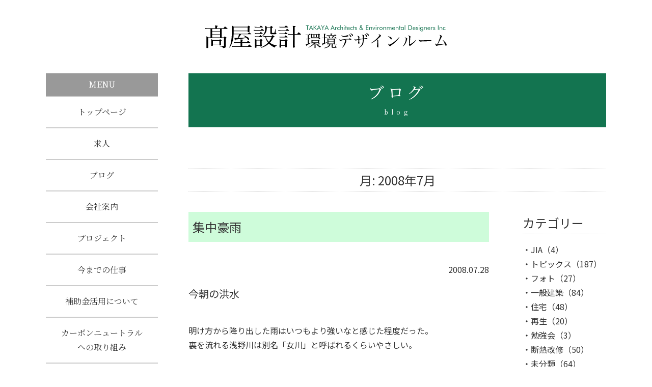

--- FILE ---
content_type: text/html; charset=UTF-8
request_url: https://takaya-eco.com/date/2008/07
body_size: 9669
content:
<!DOCTYPE html>
<html lang="ja">
<head>
  <meta charset="UTF-8">
  <meta name="viewport" content="width=device-width, initial-scale=1.0">
  <meta http-equiv="X-UA-Compatible" content="ie=edge">
  <link href="https://takaya-eco.com/cms/wp-content/themes/takaya/assets/css/style.css?date=20200803" rel="stylesheet" >
  <link href="https://fonts.googleapis.com/css?family=Noto+Sans+JP|Noto+Serif+JP:400,500,700|Oswald&display=swap" rel="stylesheet">
  <link href="https://use.fontawesome.com/releases/v5.6.1/css/all.css" rel="stylesheet">
  <meta name='robots' content='noindex, follow' />

	<!-- This site is optimized with the Yoast SEO plugin v23.3 - https://yoast.com/wordpress/plugins/seo/ -->
	<title>7月 2008 - 株式会社髙屋設計環境デザインルーム</title>
	<meta property="og:locale" content="ja_JP" />
	<meta property="og:type" content="website" />
	<meta property="og:title" content="7月 2008 - 株式会社髙屋設計環境デザインルーム" />
	<meta property="og:url" content="https://takaya-eco.com/date/2008/07" />
	<meta property="og:site_name" content="株式会社髙屋設計環境デザインルーム" />
	<meta name="twitter:card" content="summary_large_image" />
	<script type="application/ld+json" class="yoast-schema-graph">{"@context":"https://schema.org","@graph":[{"@type":"CollectionPage","@id":"https://takaya-eco.com/date/2008/07","url":"https://takaya-eco.com/date/2008/07","name":"7月 2008 - 株式会社髙屋設計環境デザインルーム","isPartOf":{"@id":"https://takaya-eco.com/#website"},"breadcrumb":{"@id":"https://takaya-eco.com/date/2008/07#breadcrumb"},"inLanguage":"ja"},{"@type":"BreadcrumbList","@id":"https://takaya-eco.com/date/2008/07#breadcrumb","itemListElement":[{"@type":"ListItem","position":1,"name":"ホーム","item":"https://takaya-eco.com/"},{"@type":"ListItem","position":2,"name":"アーカイブ: 7月 2008"}]},{"@type":"WebSite","@id":"https://takaya-eco.com/#website","url":"https://takaya-eco.com/","name":"株式会社髙屋設計環境デザインルーム","description":"私たちは建築技術を通してより良い環境を提案することで社会に貢献する企業を目指します。","publisher":{"@id":"https://takaya-eco.com/#organization"},"potentialAction":[{"@type":"SearchAction","target":{"@type":"EntryPoint","urlTemplate":"https://takaya-eco.com/?s={search_term_string}"},"query-input":"required name=search_term_string"}],"inLanguage":"ja"},{"@type":"Organization","@id":"https://takaya-eco.com/#organization","name":"株式会社髙屋設計環境デザインルーム","url":"https://takaya-eco.com/","logo":{"@type":"ImageObject","inLanguage":"ja","@id":"https://takaya-eco.com/#/schema/logo/image/","url":"https://takaya-eco.com/cms/wp-content/uploads/2024/08/logo.png","contentUrl":"https://takaya-eco.com/cms/wp-content/uploads/2024/08/logo.png","width":1000,"height":100,"caption":"株式会社髙屋設計環境デザインルーム"},"image":{"@id":"https://takaya-eco.com/#/schema/logo/image/"}}]}</script>
	<!-- / Yoast SEO plugin. -->


<link rel='stylesheet' id='wp-block-library-css' href='https://takaya-eco.com/cms/wp-includes/css/dist/block-library/style.min.css?ver=6.6.4' type='text/css' media='all' />
<style id='wp-block-library-theme-inline-css' type='text/css'>
.wp-block-audio :where(figcaption){color:#555;font-size:13px;text-align:center}.is-dark-theme .wp-block-audio :where(figcaption){color:#ffffffa6}.wp-block-audio{margin:0 0 1em}.wp-block-code{border:1px solid #ccc;border-radius:4px;font-family:Menlo,Consolas,monaco,monospace;padding:.8em 1em}.wp-block-embed :where(figcaption){color:#555;font-size:13px;text-align:center}.is-dark-theme .wp-block-embed :where(figcaption){color:#ffffffa6}.wp-block-embed{margin:0 0 1em}.blocks-gallery-caption{color:#555;font-size:13px;text-align:center}.is-dark-theme .blocks-gallery-caption{color:#ffffffa6}:root :where(.wp-block-image figcaption){color:#555;font-size:13px;text-align:center}.is-dark-theme :root :where(.wp-block-image figcaption){color:#ffffffa6}.wp-block-image{margin:0 0 1em}.wp-block-pullquote{border-bottom:4px solid;border-top:4px solid;color:currentColor;margin-bottom:1.75em}.wp-block-pullquote cite,.wp-block-pullquote footer,.wp-block-pullquote__citation{color:currentColor;font-size:.8125em;font-style:normal;text-transform:uppercase}.wp-block-quote{border-left:.25em solid;margin:0 0 1.75em;padding-left:1em}.wp-block-quote cite,.wp-block-quote footer{color:currentColor;font-size:.8125em;font-style:normal;position:relative}.wp-block-quote.has-text-align-right{border-left:none;border-right:.25em solid;padding-left:0;padding-right:1em}.wp-block-quote.has-text-align-center{border:none;padding-left:0}.wp-block-quote.is-large,.wp-block-quote.is-style-large,.wp-block-quote.is-style-plain{border:none}.wp-block-search .wp-block-search__label{font-weight:700}.wp-block-search__button{border:1px solid #ccc;padding:.375em .625em}:where(.wp-block-group.has-background){padding:1.25em 2.375em}.wp-block-separator.has-css-opacity{opacity:.4}.wp-block-separator{border:none;border-bottom:2px solid;margin-left:auto;margin-right:auto}.wp-block-separator.has-alpha-channel-opacity{opacity:1}.wp-block-separator:not(.is-style-wide):not(.is-style-dots){width:100px}.wp-block-separator.has-background:not(.is-style-dots){border-bottom:none;height:1px}.wp-block-separator.has-background:not(.is-style-wide):not(.is-style-dots){height:2px}.wp-block-table{margin:0 0 1em}.wp-block-table td,.wp-block-table th{word-break:normal}.wp-block-table :where(figcaption){color:#555;font-size:13px;text-align:center}.is-dark-theme .wp-block-table :where(figcaption){color:#ffffffa6}.wp-block-video :where(figcaption){color:#555;font-size:13px;text-align:center}.is-dark-theme .wp-block-video :where(figcaption){color:#ffffffa6}.wp-block-video{margin:0 0 1em}:root :where(.wp-block-template-part.has-background){margin-bottom:0;margin-top:0;padding:1.25em 2.375em}
</style>
<style id='classic-theme-styles-inline-css' type='text/css'>
/*! This file is auto-generated */
.wp-block-button__link{color:#fff;background-color:#32373c;border-radius:9999px;box-shadow:none;text-decoration:none;padding:calc(.667em + 2px) calc(1.333em + 2px);font-size:1.125em}.wp-block-file__button{background:#32373c;color:#fff;text-decoration:none}
</style>
<style id='global-styles-inline-css' type='text/css'>
:root{--wp--preset--aspect-ratio--square: 1;--wp--preset--aspect-ratio--4-3: 4/3;--wp--preset--aspect-ratio--3-4: 3/4;--wp--preset--aspect-ratio--3-2: 3/2;--wp--preset--aspect-ratio--2-3: 2/3;--wp--preset--aspect-ratio--16-9: 16/9;--wp--preset--aspect-ratio--9-16: 9/16;--wp--preset--color--black: #000000;--wp--preset--color--cyan-bluish-gray: #abb8c3;--wp--preset--color--white: #ffffff;--wp--preset--color--pale-pink: #f78da7;--wp--preset--color--vivid-red: #cf2e2e;--wp--preset--color--luminous-vivid-orange: #ff6900;--wp--preset--color--luminous-vivid-amber: #fcb900;--wp--preset--color--light-green-cyan: #7bdcb5;--wp--preset--color--vivid-green-cyan: #00d084;--wp--preset--color--pale-cyan-blue: #8ed1fc;--wp--preset--color--vivid-cyan-blue: #0693e3;--wp--preset--color--vivid-purple: #9b51e0;--wp--preset--gradient--vivid-cyan-blue-to-vivid-purple: linear-gradient(135deg,rgba(6,147,227,1) 0%,rgb(155,81,224) 100%);--wp--preset--gradient--light-green-cyan-to-vivid-green-cyan: linear-gradient(135deg,rgb(122,220,180) 0%,rgb(0,208,130) 100%);--wp--preset--gradient--luminous-vivid-amber-to-luminous-vivid-orange: linear-gradient(135deg,rgba(252,185,0,1) 0%,rgba(255,105,0,1) 100%);--wp--preset--gradient--luminous-vivid-orange-to-vivid-red: linear-gradient(135deg,rgba(255,105,0,1) 0%,rgb(207,46,46) 100%);--wp--preset--gradient--very-light-gray-to-cyan-bluish-gray: linear-gradient(135deg,rgb(238,238,238) 0%,rgb(169,184,195) 100%);--wp--preset--gradient--cool-to-warm-spectrum: linear-gradient(135deg,rgb(74,234,220) 0%,rgb(151,120,209) 20%,rgb(207,42,186) 40%,rgb(238,44,130) 60%,rgb(251,105,98) 80%,rgb(254,248,76) 100%);--wp--preset--gradient--blush-light-purple: linear-gradient(135deg,rgb(255,206,236) 0%,rgb(152,150,240) 100%);--wp--preset--gradient--blush-bordeaux: linear-gradient(135deg,rgb(254,205,165) 0%,rgb(254,45,45) 50%,rgb(107,0,62) 100%);--wp--preset--gradient--luminous-dusk: linear-gradient(135deg,rgb(255,203,112) 0%,rgb(199,81,192) 50%,rgb(65,88,208) 100%);--wp--preset--gradient--pale-ocean: linear-gradient(135deg,rgb(255,245,203) 0%,rgb(182,227,212) 50%,rgb(51,167,181) 100%);--wp--preset--gradient--electric-grass: linear-gradient(135deg,rgb(202,248,128) 0%,rgb(113,206,126) 100%);--wp--preset--gradient--midnight: linear-gradient(135deg,rgb(2,3,129) 0%,rgb(40,116,252) 100%);--wp--preset--font-size--small: 13px;--wp--preset--font-size--medium: 20px;--wp--preset--font-size--large: 36px;--wp--preset--font-size--x-large: 42px;--wp--preset--spacing--20: 0.44rem;--wp--preset--spacing--30: 0.67rem;--wp--preset--spacing--40: 1rem;--wp--preset--spacing--50: 1.5rem;--wp--preset--spacing--60: 2.25rem;--wp--preset--spacing--70: 3.38rem;--wp--preset--spacing--80: 5.06rem;--wp--preset--shadow--natural: 6px 6px 9px rgba(0, 0, 0, 0.2);--wp--preset--shadow--deep: 12px 12px 50px rgba(0, 0, 0, 0.4);--wp--preset--shadow--sharp: 6px 6px 0px rgba(0, 0, 0, 0.2);--wp--preset--shadow--outlined: 6px 6px 0px -3px rgba(255, 255, 255, 1), 6px 6px rgba(0, 0, 0, 1);--wp--preset--shadow--crisp: 6px 6px 0px rgba(0, 0, 0, 1);}:where(.is-layout-flex){gap: 0.5em;}:where(.is-layout-grid){gap: 0.5em;}body .is-layout-flex{display: flex;}.is-layout-flex{flex-wrap: wrap;align-items: center;}.is-layout-flex > :is(*, div){margin: 0;}body .is-layout-grid{display: grid;}.is-layout-grid > :is(*, div){margin: 0;}:where(.wp-block-columns.is-layout-flex){gap: 2em;}:where(.wp-block-columns.is-layout-grid){gap: 2em;}:where(.wp-block-post-template.is-layout-flex){gap: 1.25em;}:where(.wp-block-post-template.is-layout-grid){gap: 1.25em;}.has-black-color{color: var(--wp--preset--color--black) !important;}.has-cyan-bluish-gray-color{color: var(--wp--preset--color--cyan-bluish-gray) !important;}.has-white-color{color: var(--wp--preset--color--white) !important;}.has-pale-pink-color{color: var(--wp--preset--color--pale-pink) !important;}.has-vivid-red-color{color: var(--wp--preset--color--vivid-red) !important;}.has-luminous-vivid-orange-color{color: var(--wp--preset--color--luminous-vivid-orange) !important;}.has-luminous-vivid-amber-color{color: var(--wp--preset--color--luminous-vivid-amber) !important;}.has-light-green-cyan-color{color: var(--wp--preset--color--light-green-cyan) !important;}.has-vivid-green-cyan-color{color: var(--wp--preset--color--vivid-green-cyan) !important;}.has-pale-cyan-blue-color{color: var(--wp--preset--color--pale-cyan-blue) !important;}.has-vivid-cyan-blue-color{color: var(--wp--preset--color--vivid-cyan-blue) !important;}.has-vivid-purple-color{color: var(--wp--preset--color--vivid-purple) !important;}.has-black-background-color{background-color: var(--wp--preset--color--black) !important;}.has-cyan-bluish-gray-background-color{background-color: var(--wp--preset--color--cyan-bluish-gray) !important;}.has-white-background-color{background-color: var(--wp--preset--color--white) !important;}.has-pale-pink-background-color{background-color: var(--wp--preset--color--pale-pink) !important;}.has-vivid-red-background-color{background-color: var(--wp--preset--color--vivid-red) !important;}.has-luminous-vivid-orange-background-color{background-color: var(--wp--preset--color--luminous-vivid-orange) !important;}.has-luminous-vivid-amber-background-color{background-color: var(--wp--preset--color--luminous-vivid-amber) !important;}.has-light-green-cyan-background-color{background-color: var(--wp--preset--color--light-green-cyan) !important;}.has-vivid-green-cyan-background-color{background-color: var(--wp--preset--color--vivid-green-cyan) !important;}.has-pale-cyan-blue-background-color{background-color: var(--wp--preset--color--pale-cyan-blue) !important;}.has-vivid-cyan-blue-background-color{background-color: var(--wp--preset--color--vivid-cyan-blue) !important;}.has-vivid-purple-background-color{background-color: var(--wp--preset--color--vivid-purple) !important;}.has-black-border-color{border-color: var(--wp--preset--color--black) !important;}.has-cyan-bluish-gray-border-color{border-color: var(--wp--preset--color--cyan-bluish-gray) !important;}.has-white-border-color{border-color: var(--wp--preset--color--white) !important;}.has-pale-pink-border-color{border-color: var(--wp--preset--color--pale-pink) !important;}.has-vivid-red-border-color{border-color: var(--wp--preset--color--vivid-red) !important;}.has-luminous-vivid-orange-border-color{border-color: var(--wp--preset--color--luminous-vivid-orange) !important;}.has-luminous-vivid-amber-border-color{border-color: var(--wp--preset--color--luminous-vivid-amber) !important;}.has-light-green-cyan-border-color{border-color: var(--wp--preset--color--light-green-cyan) !important;}.has-vivid-green-cyan-border-color{border-color: var(--wp--preset--color--vivid-green-cyan) !important;}.has-pale-cyan-blue-border-color{border-color: var(--wp--preset--color--pale-cyan-blue) !important;}.has-vivid-cyan-blue-border-color{border-color: var(--wp--preset--color--vivid-cyan-blue) !important;}.has-vivid-purple-border-color{border-color: var(--wp--preset--color--vivid-purple) !important;}.has-vivid-cyan-blue-to-vivid-purple-gradient-background{background: var(--wp--preset--gradient--vivid-cyan-blue-to-vivid-purple) !important;}.has-light-green-cyan-to-vivid-green-cyan-gradient-background{background: var(--wp--preset--gradient--light-green-cyan-to-vivid-green-cyan) !important;}.has-luminous-vivid-amber-to-luminous-vivid-orange-gradient-background{background: var(--wp--preset--gradient--luminous-vivid-amber-to-luminous-vivid-orange) !important;}.has-luminous-vivid-orange-to-vivid-red-gradient-background{background: var(--wp--preset--gradient--luminous-vivid-orange-to-vivid-red) !important;}.has-very-light-gray-to-cyan-bluish-gray-gradient-background{background: var(--wp--preset--gradient--very-light-gray-to-cyan-bluish-gray) !important;}.has-cool-to-warm-spectrum-gradient-background{background: var(--wp--preset--gradient--cool-to-warm-spectrum) !important;}.has-blush-light-purple-gradient-background{background: var(--wp--preset--gradient--blush-light-purple) !important;}.has-blush-bordeaux-gradient-background{background: var(--wp--preset--gradient--blush-bordeaux) !important;}.has-luminous-dusk-gradient-background{background: var(--wp--preset--gradient--luminous-dusk) !important;}.has-pale-ocean-gradient-background{background: var(--wp--preset--gradient--pale-ocean) !important;}.has-electric-grass-gradient-background{background: var(--wp--preset--gradient--electric-grass) !important;}.has-midnight-gradient-background{background: var(--wp--preset--gradient--midnight) !important;}.has-small-font-size{font-size: var(--wp--preset--font-size--small) !important;}.has-medium-font-size{font-size: var(--wp--preset--font-size--medium) !important;}.has-large-font-size{font-size: var(--wp--preset--font-size--large) !important;}.has-x-large-font-size{font-size: var(--wp--preset--font-size--x-large) !important;}
:where(.wp-block-post-template.is-layout-flex){gap: 1.25em;}:where(.wp-block-post-template.is-layout-grid){gap: 1.25em;}
:where(.wp-block-columns.is-layout-flex){gap: 2em;}:where(.wp-block-columns.is-layout-grid){gap: 2em;}
:root :where(.wp-block-pullquote){font-size: 1.5em;line-height: 1.6;}
</style>
<link rel="icon" href="https://takaya-eco.com/cms/wp-content/uploads/2020/05/cropped-favicon-32x32.jpg" sizes="32x32" />
<link rel="icon" href="https://takaya-eco.com/cms/wp-content/uploads/2020/05/cropped-favicon-192x192.jpg" sizes="192x192" />
<link rel="apple-touch-icon" href="https://takaya-eco.com/cms/wp-content/uploads/2020/05/cropped-favicon-180x180.jpg" />
<meta name="msapplication-TileImage" content="https://takaya-eco.com/cms/wp-content/uploads/2020/05/cropped-favicon-270x270.jpg" />
 
  <!-- Google tag (gtag.js) -->
<script async src="https://www.googletagmanager.com/gtag/js?id=G-3ZV1ELLMGP"></script>
<script>
  window.dataLayer = window.dataLayer || [];
  function gtag(){dataLayer.push(arguments);}
  gtag('js', new Date());

  gtag('config', 'G-3ZV1ELLMGP');
</script>
</head>
<body class="drawer drawer--right">

<header class="l-header drawer-navbar" role="banner">
        <div class="l-header__logo">
            <a href="https://takaya-eco.com/">
                <picture>
                    <img src="https://takaya-eco.com/cms/wp-content/themes/takaya/assets/images/common/logo.svg" alt="株式会社髙屋設計環境デザインルーム">
                </picture>
            </a>
        </div>
        <button type="button" class="drawer-toggle drawer-hamburger">
            <span class="sr-only">toggle navigation</span>
            <span class="drawer-hamburger-icon"></span>
        </button>
</header>

<div class="l-wrapper">

<div class="l-main">

<h1 class="c-pagetitle">ブログ<span>blog</span></h1>

<h2 class="c-archivetitle">月: <span>2008年7月</span></h2>

<div class="p-topicslist">
    <div class="p-topicslist__article">
                <article class="c-topicsentry">
            <h1 class="c-topicsentry__title">集中豪雨</h1>
            <p class="c-topicsentry__date">2008.07.28</p>
            <div class="c-topicsentry__txt">
            
<p class="has-medium-font-size">今朝の洪水</p>



<p>明け方から降り出した雨はいつもより強いなと感じた程度だった。<br>裏を流れる浅野川は別名「女川」と呼ばれるくらいやさしい。</p>



<figure class="wp-block-image size-large"><img fetchpriority="high" decoding="async" width="640" height="480" src="http://takaya-eco.com/cms/wp-content/uploads/2020/04/d0145671_17463891.jpg" alt="" class="wp-image-1465" srcset="https://takaya-eco.com/cms/wp-content/uploads/2020/04/d0145671_17463891.jpg 640w, https://takaya-eco.com/cms/wp-content/uploads/2020/04/d0145671_17463891-400x300.jpg 400w, https://takaya-eco.com/cms/wp-content/uploads/2020/04/d0145671_17463891-300x225.jpg 300w" sizes="(max-width: 640px) 100vw, 640px" /></figure>



<p>時としてこんなことになってしまう、わずか２０分足らずの間のこと。<br>見る見る水かさが増していった。</p>



<figure class="wp-block-image size-large"><img decoding="async" width="640" height="480" src="http://takaya-eco.com/cms/wp-content/uploads/2020/04/d0145671_1627312.jpg" alt="" class="wp-image-1466" srcset="https://takaya-eco.com/cms/wp-content/uploads/2020/04/d0145671_1627312.jpg 640w, https://takaya-eco.com/cms/wp-content/uploads/2020/04/d0145671_1627312-400x300.jpg 400w, https://takaya-eco.com/cms/wp-content/uploads/2020/04/d0145671_1627312-300x225.jpg 300w" sizes="(max-width: 640px) 100vw, 640px" /></figure>



<p>堤防を越えていく瞬間</p>



<figure class="wp-block-image size-large"><img decoding="async" width="640" height="480" src="http://takaya-eco.com/cms/wp-content/uploads/2020/04/d0145671_1628036.jpg" alt="" class="wp-image-1467" srcset="https://takaya-eco.com/cms/wp-content/uploads/2020/04/d0145671_1628036.jpg 640w, https://takaya-eco.com/cms/wp-content/uploads/2020/04/d0145671_1628036-400x300.jpg 400w, https://takaya-eco.com/cms/wp-content/uploads/2020/04/d0145671_1628036-300x225.jpg 300w" sizes="(max-width: 640px) 100vw, 640px" /></figure>



<p>会社の前　道路が川のようになった</p>



<figure class="wp-block-image size-large"><img loading="lazy" decoding="async" width="640" height="480" src="http://takaya-eco.com/cms/wp-content/uploads/2020/04/d0145671_17171327.jpg" alt="" class="wp-image-1468" srcset="https://takaya-eco.com/cms/wp-content/uploads/2020/04/d0145671_17171327.jpg 640w, https://takaya-eco.com/cms/wp-content/uploads/2020/04/d0145671_17171327-400x300.jpg 400w, https://takaya-eco.com/cms/wp-content/uploads/2020/04/d0145671_17171327-300x225.jpg 300w" sizes="(max-width: 640px) 100vw, 640px" /></figure>



<p>あとの片づけが大変、総出です。　　　　　　報告　　T.T</p>



<figure class="wp-block-image size-large"><img loading="lazy" decoding="async" width="640" height="480" src="http://takaya-eco.com/cms/wp-content/uploads/2020/04/d0145671_1723323.jpg" alt="" class="wp-image-1469" srcset="https://takaya-eco.com/cms/wp-content/uploads/2020/04/d0145671_1723323.jpg 640w, https://takaya-eco.com/cms/wp-content/uploads/2020/04/d0145671_1723323-400x300.jpg 400w, https://takaya-eco.com/cms/wp-content/uploads/2020/04/d0145671_1723323-300x225.jpg 300w" sizes="(max-width: 640px) 100vw, 640px" /></figure>



<p></p>
            </div>
        </article>
                <article class="c-topicsentry">
            <h1 class="c-topicsentry__title">ISO登録証交付式</h1>
            <p class="c-topicsentry__date">2008.07.26</p>
            <div class="c-topicsentry__txt">
            
<p class="has-medium-font-size">いしかわ事業者版環境ISO登録</p>



<p>４月から準備を進めていた上記登録の交付式が７月２４日に県庁の応接室で有りました。<br>この登録の内容は各事業者が環境保全に対して、基本理念と行動指針を掲げ具体的な数字を把握、目標を決め取組む事業であります。<br>谷本知事自ら各事業者代表に手渡しされ,お言葉をいただきました。<br>県内５００の事業所が取得できるよう目指しているとの事です。<br>そのあと記念写真を撮っていただきました。この写真は工業新聞の瀬戸さんの提供です。</p>



<figure class="wp-block-image size-large"><img loading="lazy" decoding="async" width="640" height="480" src="http://takaya-eco.com/cms/wp-content/uploads/2020/04/d0145671_11154330.jpg" alt="" class="wp-image-1472" srcset="https://takaya-eco.com/cms/wp-content/uploads/2020/04/d0145671_11154330.jpg 640w, https://takaya-eco.com/cms/wp-content/uploads/2020/04/d0145671_11154330-400x300.jpg 400w, https://takaya-eco.com/cms/wp-content/uploads/2020/04/d0145671_11154330-300x225.jpg 300w" sizes="(max-width: 640px) 100vw, 640px" /></figure>



<p>知事からは「記念写真を撮ったら終わりではなく,これからが始まりだから、出来なかったら写真は返すように」とのきついお言葉が有りました。<br>このような取組みは各事業者、各家庭が<strong>足元からやっていかなければならない環境への取組み</strong>であることを知らせるよい方法だと感じました。<br>ちなみに今回の登録事業所６５を加えて全体で１６３箇所、当社のNOは１４７でした。</p>



<figure class="wp-block-image size-large"><img loading="lazy" decoding="async" width="640" height="480" src="http://takaya-eco.com/cms/wp-content/uploads/2020/04/d0145671_11201231.jpg" alt="" class="wp-image-1473" srcset="https://takaya-eco.com/cms/wp-content/uploads/2020/04/d0145671_11201231.jpg 640w, https://takaya-eco.com/cms/wp-content/uploads/2020/04/d0145671_11201231-400x300.jpg 400w, https://takaya-eco.com/cms/wp-content/uploads/2020/04/d0145671_11201231-300x225.jpg 300w" sizes="(max-width: 640px) 100vw, 640px" /></figure>



<p></p>
            </div>
        </article>
                <div class="c-pager" data-aos="fade-up">
            <br />
<b>Warning</b>:  Undefined variable $range in <b>/home/r9796395/public_html/takaya-eco.com/cms/wp-content/themes/takaya/archive.php</b> on line <b>32</b><br />
		</div>
    </div>

    <aside class="c-topicslist p-topicslist__menu">
    <h2 class="c-topicslist__title">カテゴリー</h2>
    <ul class="c-topicslist__inner">
    <li class="c-topicslist__list"><a href="https://takaya-eco.com/category/jia">JIA</a>（4）</li><li class="c-topicslist__list"><a href="https://takaya-eco.com/category/topicsitem">トピックス</a>（187）</li><li class="c-topicslist__list"><a href="https://takaya-eco.com/category/photo">フォト</a>（27）</li><li class="c-topicslist__list"><a href="https://takaya-eco.com/category/architecture">一般建築</a>（84）</li><li class="c-topicslist__list"><a href="https://takaya-eco.com/category/house">住宅</a>（48）</li><li class="c-topicslist__list"><a href="https://takaya-eco.com/category/regeneration">再生</a>（20）</li><li class="c-topicslist__list"><a href="https://takaya-eco.com/category/studygroup">勉強会</a>（3）</li><li class="c-topicslist__list"><a href="https://takaya-eco.com/category/insulation">断熱改修</a>（50）</li><li class="c-topicslist__list"><a href="https://takaya-eco.com/category/uncategorized">未分類</a>（64）</li><li class="c-topicslist__list"><a href="https://takaya-eco.com/category/subsidy">補助金</a>（28）</li><li class="c-topicslist__list"><a href="https://takaya-eco.com/category/financial">金融機関</a>（14）</li>    </ul>
    <h2 class="c-topicslist__title">投稿日時</h2>
    <ul>	<li><a href='https://takaya-eco.com/date/2025/12'>2025年12月</a>&nbsp;(1)</li>
	<li><a href='https://takaya-eco.com/date/2025/10'>2025年10月</a>&nbsp;(1)</li>
	<li><a href='https://takaya-eco.com/date/2025/09'>2025年9月</a>&nbsp;(1)</li>
	<li><a href='https://takaya-eco.com/date/2025/07'>2025年7月</a>&nbsp;(1)</li>
	<li><a href='https://takaya-eco.com/date/2025/06'>2025年6月</a>&nbsp;(2)</li>
	<li><a href='https://takaya-eco.com/date/2025/05'>2025年5月</a>&nbsp;(4)</li>
	<li><a href='https://takaya-eco.com/date/2025/04'>2025年4月</a>&nbsp;(1)</li>
	<li><a href='https://takaya-eco.com/date/2025/03'>2025年3月</a>&nbsp;(1)</li>
	<li><a href='https://takaya-eco.com/date/2025/02'>2025年2月</a>&nbsp;(1)</li>
	<li><a href='https://takaya-eco.com/date/2025/01'>2025年1月</a>&nbsp;(1)</li>
	<li><a href='https://takaya-eco.com/date/2024/12'>2024年12月</a>&nbsp;(2)</li>
	<li><a href='https://takaya-eco.com/date/2024/10'>2024年10月</a>&nbsp;(2)</li>
	<li><a href='https://takaya-eco.com/date/2024/09'>2024年9月</a>&nbsp;(1)</li>
	<li><a href='https://takaya-eco.com/date/2024/08'>2024年8月</a>&nbsp;(3)</li>
	<li><a href='https://takaya-eco.com/date/2024/03'>2024年3月</a>&nbsp;(1)</li>
	<li><a href='https://takaya-eco.com/date/2024/02'>2024年2月</a>&nbsp;(3)</li>
	<li><a href='https://takaya-eco.com/date/2024/01'>2024年1月</a>&nbsp;(2)</li>
	<li><a href='https://takaya-eco.com/date/2023/12'>2023年12月</a>&nbsp;(3)</li>
	<li><a href='https://takaya-eco.com/date/2023/10'>2023年10月</a>&nbsp;(2)</li>
	<li><a href='https://takaya-eco.com/date/2023/09'>2023年9月</a>&nbsp;(2)</li>
	<li><a href='https://takaya-eco.com/date/2023/08'>2023年8月</a>&nbsp;(1)</li>
	<li><a href='https://takaya-eco.com/date/2023/07'>2023年7月</a>&nbsp;(3)</li>
	<li><a href='https://takaya-eco.com/date/2023/06'>2023年6月</a>&nbsp;(1)</li>
	<li><a href='https://takaya-eco.com/date/2023/05'>2023年5月</a>&nbsp;(4)</li>
	<li><a href='https://takaya-eco.com/date/2023/04'>2023年4月</a>&nbsp;(1)</li>
	<li><a href='https://takaya-eco.com/date/2023/03'>2023年3月</a>&nbsp;(2)</li>
	<li><a href='https://takaya-eco.com/date/2023/02'>2023年2月</a>&nbsp;(1)</li>
	<li><a href='https://takaya-eco.com/date/2023/01'>2023年1月</a>&nbsp;(2)</li>
	<li><a href='https://takaya-eco.com/date/2022/12'>2022年12月</a>&nbsp;(1)</li>
	<li><a href='https://takaya-eco.com/date/2022/11'>2022年11月</a>&nbsp;(1)</li>
	<li><a href='https://takaya-eco.com/date/2022/10'>2022年10月</a>&nbsp;(1)</li>
	<li><a href='https://takaya-eco.com/date/2022/09'>2022年9月</a>&nbsp;(3)</li>
	<li><a href='https://takaya-eco.com/date/2022/08'>2022年8月</a>&nbsp;(2)</li>
	<li><a href='https://takaya-eco.com/date/2022/07'>2022年7月</a>&nbsp;(1)</li>
	<li><a href='https://takaya-eco.com/date/2022/06'>2022年6月</a>&nbsp;(3)</li>
	<li><a href='https://takaya-eco.com/date/2022/04'>2022年4月</a>&nbsp;(1)</li>
	<li><a href='https://takaya-eco.com/date/2022/03'>2022年3月</a>&nbsp;(1)</li>
	<li><a href='https://takaya-eco.com/date/2022/02'>2022年2月</a>&nbsp;(2)</li>
	<li><a href='https://takaya-eco.com/date/2022/01'>2022年1月</a>&nbsp;(2)</li>
	<li><a href='https://takaya-eco.com/date/2021/12'>2021年12月</a>&nbsp;(1)</li>
	<li><a href='https://takaya-eco.com/date/2021/11'>2021年11月</a>&nbsp;(3)</li>
	<li><a href='https://takaya-eco.com/date/2021/10'>2021年10月</a>&nbsp;(2)</li>
	<li><a href='https://takaya-eco.com/date/2021/09'>2021年9月</a>&nbsp;(2)</li>
	<li><a href='https://takaya-eco.com/date/2021/08'>2021年8月</a>&nbsp;(1)</li>
	<li><a href='https://takaya-eco.com/date/2021/07'>2021年7月</a>&nbsp;(3)</li>
	<li><a href='https://takaya-eco.com/date/2021/06'>2021年6月</a>&nbsp;(2)</li>
	<li><a href='https://takaya-eco.com/date/2021/05'>2021年5月</a>&nbsp;(2)</li>
	<li><a href='https://takaya-eco.com/date/2021/04'>2021年4月</a>&nbsp;(4)</li>
	<li><a href='https://takaya-eco.com/date/2021/03'>2021年3月</a>&nbsp;(4)</li>
	<li><a href='https://takaya-eco.com/date/2021/02'>2021年2月</a>&nbsp;(1)</li>
	<li><a href='https://takaya-eco.com/date/2021/01'>2021年1月</a>&nbsp;(1)</li>
	<li><a href='https://takaya-eco.com/date/2020/12'>2020年12月</a>&nbsp;(1)</li>
	<li><a href='https://takaya-eco.com/date/2020/11'>2020年11月</a>&nbsp;(4)</li>
	<li><a href='https://takaya-eco.com/date/2020/10'>2020年10月</a>&nbsp;(2)</li>
	<li><a href='https://takaya-eco.com/date/2020/09'>2020年9月</a>&nbsp;(4)</li>
	<li><a href='https://takaya-eco.com/date/2020/08'>2020年8月</a>&nbsp;(3)</li>
	<li><a href='https://takaya-eco.com/date/2020/07'>2020年7月</a>&nbsp;(2)</li>
	<li><a href='https://takaya-eco.com/date/2020/06'>2020年6月</a>&nbsp;(2)</li>
	<li><a href='https://takaya-eco.com/date/2020/05'>2020年5月</a>&nbsp;(3)</li>
	<li><a href='https://takaya-eco.com/date/2020/04'>2020年4月</a>&nbsp;(2)</li>
	<li><a href='https://takaya-eco.com/date/2020/03'>2020年3月</a>&nbsp;(2)</li>
	<li><a href='https://takaya-eco.com/date/2019/12'>2019年12月</a>&nbsp;(1)</li>
	<li><a href='https://takaya-eco.com/date/2019/11'>2019年11月</a>&nbsp;(2)</li>
	<li><a href='https://takaya-eco.com/date/2019/08'>2019年8月</a>&nbsp;(1)</li>
	<li><a href='https://takaya-eco.com/date/2019/06'>2019年6月</a>&nbsp;(1)</li>
	<li><a href='https://takaya-eco.com/date/2019/05'>2019年5月</a>&nbsp;(3)</li>
	<li><a href='https://takaya-eco.com/date/2019/04'>2019年4月</a>&nbsp;(4)</li>
	<li><a href='https://takaya-eco.com/date/2019/03'>2019年3月</a>&nbsp;(2)</li>
	<li><a href='https://takaya-eco.com/date/2019/02'>2019年2月</a>&nbsp;(2)</li>
	<li><a href='https://takaya-eco.com/date/2019/01'>2019年1月</a>&nbsp;(1)</li>
	<li><a href='https://takaya-eco.com/date/2018/12'>2018年12月</a>&nbsp;(1)</li>
	<li><a href='https://takaya-eco.com/date/2018/10'>2018年10月</a>&nbsp;(1)</li>
	<li><a href='https://takaya-eco.com/date/2018/09'>2018年9月</a>&nbsp;(1)</li>
	<li><a href='https://takaya-eco.com/date/2018/07'>2018年7月</a>&nbsp;(1)</li>
	<li><a href='https://takaya-eco.com/date/2018/06'>2018年6月</a>&nbsp;(1)</li>
	<li><a href='https://takaya-eco.com/date/2018/05'>2018年5月</a>&nbsp;(1)</li>
	<li><a href='https://takaya-eco.com/date/2018/03'>2018年3月</a>&nbsp;(1)</li>
	<li><a href='https://takaya-eco.com/date/2018/02'>2018年2月</a>&nbsp;(3)</li>
	<li><a href='https://takaya-eco.com/date/2018/01'>2018年1月</a>&nbsp;(1)</li>
	<li><a href='https://takaya-eco.com/date/2017/11'>2017年11月</a>&nbsp;(1)</li>
	<li><a href='https://takaya-eco.com/date/2017/10'>2017年10月</a>&nbsp;(1)</li>
	<li><a href='https://takaya-eco.com/date/2017/08'>2017年8月</a>&nbsp;(1)</li>
	<li><a href='https://takaya-eco.com/date/2017/07'>2017年7月</a>&nbsp;(4)</li>
	<li><a href='https://takaya-eco.com/date/2017/06'>2017年6月</a>&nbsp;(1)</li>
	<li><a href='https://takaya-eco.com/date/2017/05'>2017年5月</a>&nbsp;(1)</li>
	<li><a href='https://takaya-eco.com/date/2017/02'>2017年2月</a>&nbsp;(3)</li>
	<li><a href='https://takaya-eco.com/date/2017/01'>2017年1月</a>&nbsp;(1)</li>
	<li><a href='https://takaya-eco.com/date/2016/10'>2016年10月</a>&nbsp;(2)</li>
	<li><a href='https://takaya-eco.com/date/2016/08'>2016年8月</a>&nbsp;(1)</li>
	<li><a href='https://takaya-eco.com/date/2016/07'>2016年7月</a>&nbsp;(1)</li>
	<li><a href='https://takaya-eco.com/date/2016/06'>2016年6月</a>&nbsp;(1)</li>
	<li><a href='https://takaya-eco.com/date/2016/04'>2016年4月</a>&nbsp;(2)</li>
	<li><a href='https://takaya-eco.com/date/2015/12'>2015年12月</a>&nbsp;(1)</li>
	<li><a href='https://takaya-eco.com/date/2015/10'>2015年10月</a>&nbsp;(5)</li>
	<li><a href='https://takaya-eco.com/date/2015/09'>2015年9月</a>&nbsp;(4)</li>
	<li><a href='https://takaya-eco.com/date/2015/08'>2015年8月</a>&nbsp;(2)</li>
	<li><a href='https://takaya-eco.com/date/2015/07'>2015年7月</a>&nbsp;(3)</li>
	<li><a href='https://takaya-eco.com/date/2015/06'>2015年6月</a>&nbsp;(1)</li>
	<li><a href='https://takaya-eco.com/date/2015/05'>2015年5月</a>&nbsp;(1)</li>
	<li><a href='https://takaya-eco.com/date/2015/04'>2015年4月</a>&nbsp;(1)</li>
	<li><a href='https://takaya-eco.com/date/2015/03'>2015年3月</a>&nbsp;(1)</li>
	<li><a href='https://takaya-eco.com/date/2015/02'>2015年2月</a>&nbsp;(1)</li>
	<li><a href='https://takaya-eco.com/date/2014/12'>2014年12月</a>&nbsp;(3)</li>
	<li><a href='https://takaya-eco.com/date/2014/11'>2014年11月</a>&nbsp;(3)</li>
	<li><a href='https://takaya-eco.com/date/2014/09'>2014年9月</a>&nbsp;(2)</li>
	<li><a href='https://takaya-eco.com/date/2014/08'>2014年8月</a>&nbsp;(2)</li>
	<li><a href='https://takaya-eco.com/date/2014/07'>2014年7月</a>&nbsp;(2)</li>
	<li><a href='https://takaya-eco.com/date/2014/06'>2014年6月</a>&nbsp;(3)</li>
	<li><a href='https://takaya-eco.com/date/2014/05'>2014年5月</a>&nbsp;(2)</li>
	<li><a href='https://takaya-eco.com/date/2014/04'>2014年4月</a>&nbsp;(4)</li>
	<li><a href='https://takaya-eco.com/date/2014/03'>2014年3月</a>&nbsp;(4)</li>
	<li><a href='https://takaya-eco.com/date/2014/02'>2014年2月</a>&nbsp;(5)</li>
	<li><a href='https://takaya-eco.com/date/2014/01'>2014年1月</a>&nbsp;(4)</li>
	<li><a href='https://takaya-eco.com/date/2013/12'>2013年12月</a>&nbsp;(3)</li>
	<li><a href='https://takaya-eco.com/date/2013/11'>2013年11月</a>&nbsp;(3)</li>
	<li><a href='https://takaya-eco.com/date/2013/10'>2013年10月</a>&nbsp;(1)</li>
	<li><a href='https://takaya-eco.com/date/2013/09'>2013年9月</a>&nbsp;(1)</li>
	<li><a href='https://takaya-eco.com/date/2013/08'>2013年8月</a>&nbsp;(2)</li>
	<li><a href='https://takaya-eco.com/date/2013/05'>2013年5月</a>&nbsp;(1)</li>
	<li><a href='https://takaya-eco.com/date/2013/04'>2013年4月</a>&nbsp;(3)</li>
	<li><a href='https://takaya-eco.com/date/2013/01'>2013年1月</a>&nbsp;(4)</li>
	<li><a href='https://takaya-eco.com/date/2012/12'>2012年12月</a>&nbsp;(2)</li>
	<li><a href='https://takaya-eco.com/date/2012/10'>2012年10月</a>&nbsp;(2)</li>
	<li><a href='https://takaya-eco.com/date/2012/08'>2012年8月</a>&nbsp;(4)</li>
	<li><a href='https://takaya-eco.com/date/2012/07'>2012年7月</a>&nbsp;(2)</li>
	<li><a href='https://takaya-eco.com/date/2012/06'>2012年6月</a>&nbsp;(2)</li>
	<li><a href='https://takaya-eco.com/date/2012/05'>2012年5月</a>&nbsp;(3)</li>
	<li><a href='https://takaya-eco.com/date/2012/04'>2012年4月</a>&nbsp;(1)</li>
	<li><a href='https://takaya-eco.com/date/2012/03'>2012年3月</a>&nbsp;(1)</li>
	<li><a href='https://takaya-eco.com/date/2012/02'>2012年2月</a>&nbsp;(1)</li>
	<li><a href='https://takaya-eco.com/date/2012/01'>2012年1月</a>&nbsp;(2)</li>
	<li><a href='https://takaya-eco.com/date/2011/12'>2011年12月</a>&nbsp;(1)</li>
	<li><a href='https://takaya-eco.com/date/2011/11'>2011年11月</a>&nbsp;(3)</li>
	<li><a href='https://takaya-eco.com/date/2011/09'>2011年9月</a>&nbsp;(3)</li>
	<li><a href='https://takaya-eco.com/date/2011/08'>2011年8月</a>&nbsp;(1)</li>
	<li><a href='https://takaya-eco.com/date/2011/07'>2011年7月</a>&nbsp;(4)</li>
	<li><a href='https://takaya-eco.com/date/2011/06'>2011年6月</a>&nbsp;(3)</li>
	<li><a href='https://takaya-eco.com/date/2011/05'>2011年5月</a>&nbsp;(5)</li>
	<li><a href='https://takaya-eco.com/date/2011/04'>2011年4月</a>&nbsp;(2)</li>
	<li><a href='https://takaya-eco.com/date/2011/03'>2011年3月</a>&nbsp;(6)</li>
	<li><a href='https://takaya-eco.com/date/2011/02'>2011年2月</a>&nbsp;(2)</li>
	<li><a href='https://takaya-eco.com/date/2011/01'>2011年1月</a>&nbsp;(4)</li>
	<li><a href='https://takaya-eco.com/date/2010/12'>2010年12月</a>&nbsp;(3)</li>
	<li><a href='https://takaya-eco.com/date/2010/11'>2010年11月</a>&nbsp;(4)</li>
	<li><a href='https://takaya-eco.com/date/2010/10'>2010年10月</a>&nbsp;(5)</li>
	<li><a href='https://takaya-eco.com/date/2010/09'>2010年9月</a>&nbsp;(7)</li>
	<li><a href='https://takaya-eco.com/date/2010/08'>2010年8月</a>&nbsp;(6)</li>
	<li><a href='https://takaya-eco.com/date/2010/07'>2010年7月</a>&nbsp;(1)</li>
	<li><a href='https://takaya-eco.com/date/2010/06'>2010年6月</a>&nbsp;(3)</li>
	<li><a href='https://takaya-eco.com/date/2010/05'>2010年5月</a>&nbsp;(2)</li>
	<li><a href='https://takaya-eco.com/date/2010/04'>2010年4月</a>&nbsp;(4)</li>
	<li><a href='https://takaya-eco.com/date/2010/03'>2010年3月</a>&nbsp;(2)</li>
	<li><a href='https://takaya-eco.com/date/2010/02'>2010年2月</a>&nbsp;(2)</li>
	<li><a href='https://takaya-eco.com/date/2010/01'>2010年1月</a>&nbsp;(1)</li>
	<li><a href='https://takaya-eco.com/date/2009/12'>2009年12月</a>&nbsp;(1)</li>
	<li><a href='https://takaya-eco.com/date/2009/11'>2009年11月</a>&nbsp;(2)</li>
	<li><a href='https://takaya-eco.com/date/2009/10'>2009年10月</a>&nbsp;(2)</li>
	<li><a href='https://takaya-eco.com/date/2009/08'>2009年8月</a>&nbsp;(2)</li>
	<li><a href='https://takaya-eco.com/date/2009/07'>2009年7月</a>&nbsp;(3)</li>
	<li><a href='https://takaya-eco.com/date/2009/06'>2009年6月</a>&nbsp;(1)</li>
	<li><a href='https://takaya-eco.com/date/2009/05'>2009年5月</a>&nbsp;(3)</li>
	<li><a href='https://takaya-eco.com/date/2009/04'>2009年4月</a>&nbsp;(5)</li>
	<li><a href='https://takaya-eco.com/date/2009/03'>2009年3月</a>&nbsp;(7)</li>
	<li><a href='https://takaya-eco.com/date/2009/02'>2009年2月</a>&nbsp;(8)</li>
	<li><a href='https://takaya-eco.com/date/2009/01'>2009年1月</a>&nbsp;(1)</li>
	<li><a href='https://takaya-eco.com/date/2008/12'>2008年12月</a>&nbsp;(2)</li>
	<li><a href='https://takaya-eco.com/date/2008/11'>2008年11月</a>&nbsp;(5)</li>
	<li><a href='https://takaya-eco.com/date/2008/10'>2008年10月</a>&nbsp;(2)</li>
	<li><a href='https://takaya-eco.com/date/2008/09'>2008年9月</a>&nbsp;(1)</li>
	<li><a href='https://takaya-eco.com/date/2008/08'>2008年8月</a>&nbsp;(1)</li>
	<li><a href='https://takaya-eco.com/date/2008/07' aria-current="page">2008年7月</a>&nbsp;(2)</li>
	<li><a href='https://takaya-eco.com/date/2008/06'>2008年6月</a>&nbsp;(1)</li>
	<li><a href='https://takaya-eco.com/date/2008/05'>2008年5月</a>&nbsp;(2)</li>
	<li><a href='https://takaya-eco.com/date/2008/04'>2008年4月</a>&nbsp;(4)</li>
	<li><a href='https://takaya-eco.com/date/2008/03'>2008年3月</a>&nbsp;(6)</li>
	<li><a href='https://takaya-eco.com/date/2008/02'>2008年2月</a>&nbsp;(2)</li>
	<li><a href='https://takaya-eco.com/date/2008/01'>2008年1月</a>&nbsp;(3)</li>
</ul>
</aside></div>
</div>




<div class="l-side">
    <nav class="drawer-nav l-gnav" role="navigation">
        <p class="l-gnav__title">MENU</p>
        <ul class="l-gnav__list">
            <li><a href="https://takaya-eco.com/" class="drawer-menu-item l-gnav__link">トップページ</a></li>
			<li><a href="https://takaya-eco.com/recruit" class="l-gnav__link drawer-menu-item">求人</a></li>
			<li><a href="https://takaya-eco.com/topics" class="l-gnav__link drawer-menu-item">ブログ</a></li>			
			<li><a href="https://takaya-eco.com/about" class="l-gnav__link drawer-menu-item">会社案内</a></li>
            <li><a href="https://takaya-eco.com/project" class="l-gnav__link drawer-menu-item">プロジェクト</a></li>
<li class="l-gnav__parent"><a href="https://takaya-eco.com/hojyokin" class="l-gnav__link l-gnav__link--parent drawer-menu-item">今までの仕事</a>
                <ul>
                    <li class="l-gnav__link--child"><a href="https://takaya-eco.com/koukyousisetu" class="drawer-menu-item">公共施設</a>    
                    <li class="l-gnav__link--child"><a href="https://takaya-eco.com/syougyousisetu" class="drawer-menu-item">商業施設</a>
<li class="l-gnav__link--child"><a href="https://takaya-eco.com/jimusyo" class="drawer-menu-item">事務所</a>
<li class="l-gnav__link--child"><a href="https://takaya-eco.com/jyutaku" class="drawer-menu-item">住宅</a>
<li class="l-gnav__link--child"><a href="https://takaya-eco.com/kyoudoujyutaku" class="drawer-menu-item">共同住宅</a>
<li class="l-gnav__link--child"><a href="https://takaya-eco.com/choukiyuryo " class="drawer-menu-item">共同住宅  補助金活用</a>
<li class="l-gnav__link--child"><a href="https://takaya-eco.com/hojyokinkatuyou-syouenekaisyu" class="drawer-menu-item">省エネ改修  補助金活用</a>
                </ul>
            </li>
<li class="l-gnav__parent"><a href="https://takaya-eco.com/ hojyokin" class="l-gnav__link l-gnav__link--parent drawer-menu-item">補助金活用について</a>
                <ul>
                    <li class="l-gnav__link--child"><a href="https://takaya-eco.com/hojyokin" class="drawer-menu-item">住宅</a></li>
                    <li class="l-gnav__link--child"><a href="https://takaya-eco.com/hojyokinn2" class="drawer-menu-item">非住宅</a></li>
                </ul>
            </li>
			<li class="l-gnav__parent"><a href="https://takaya-eco.com/environment" class="l-gnav__link l-gnav__link--parent drawer-menu-item">カーボンニュートラル<br>への取り組み</a>
                <ul>
					<li class="l-gnav__link--child"><a href="https://takaya-eco.com/environment" class="drawer-menu-item">私たちの取り組み</a></li>
                    <li class="l-gnav__link--child"><a href="https://takaya-eco.com/environment02" class="drawer-menu-item">環境負荷の低減<br>自然共生を考慮した建築</a></li>             
                </ul>
            </li>
			<li><a href="https://takaya-eco.com/aboutzeb" class="l-gnav__link drawer-menu-item">ＳＤＧｓ ＋ ＺＥＢ</a></li>
			<li><a href="https://takaya-eco.com/about-bels" class="l-gnav__link drawer-menu-item">ＢＥＬＳについて</a></li>			
            <li><a href="https://takaya-eco.com/award" class="l-gnav__link drawer-menu-item">受賞歴</a></li>
			<li><a href="https://takaya-eco.com/media" class="l-gnav__link drawer-menu-item">メディア掲載情報</a></li>
            <li><a href="https://takaya-eco.com/contact" class="l-gnav__link drawer-menu-item">お問合せ</a></li>
            <li><a href="https://takaya-eco.com/link" class="l-gnav__link drawer-menu-item">リンク</a></li>
			<li><a href="https://www.kaisyu-eco.com/"target="_blank"><img src="https://takaya-eco.com/cms/wp-content/uploads/2025/04/ea853287a2357d3cb3617d40c1147571.png" alt=""class="p-topservice＿img"></a></li>
        </ul>
    </nav>
</div>
</div>
<footer class="l-footer">
    <p class="l-footer__logo"><img src="https://takaya-eco.com/cms/wp-content/themes/takaya/assets/images/common/logo.svg" alt="株式会社髙屋設計環境デザインルーム"></p>  
    <div class="l-footer__address">
    株式会社髙屋設計環境デザインルーム<br>
        〒920-0845　金沢市瓢箪町12-47<br>
    Tel／076-263-8788<br>
    Fax／076-263-8789
</div>
<p class="l-footer__copy">© TAKAYA Architects&Environmental Designers Inc.</p>
</footer>
<div class="c-pagetop"><a href="#">TOP</a></div>

<script src="//ajax.googleapis.com/ajax/libs/jquery/2.1.3/jquery.min.js"></script>
<script src="https://takaya-eco.com/cms/wp-content/themes/takaya/assets/js/ajaxzip3.js"></script>
<script src="https://takaya-eco.com/cms/wp-content/themes/takaya/assets/js/luminous.min.js"></script>

<script src="https://takaya-eco.com/cms/wp-content/themes/takaya/assets/js/iscroll.min.js"></script>
<script src="https://takaya-eco.com/cms/wp-content/themes/takaya/assets/js/drawer.min.js"></script>
<script>
    $(document).ready(function() {
  $('.drawer').drawer();
});
</script>
<script src="https://takaya-eco.com/cms/wp-content/themes/takaya/assets/js/common.js"></script>
</body>
</html>
</html>

--- FILE ---
content_type: text/css
request_url: https://takaya-eco.com/cms/wp-content/themes/takaya/assets/css/style.css?date=20200803
body_size: 14296
content:
@charset "UTF-8";
/**
* Foundation
* ========================== */
/*!
 * ress.css • v1.2.2
 * MIT License
 * github.com/filipelinhares/ress
 */
/* # =================================================================
   # Global selectors
   # ================================================================= */
html {
  /* All browsers without overlaying scrollbars */
  -webkit-text-size-adjust: 100%;
  box-sizing: border-box;
  overflow-y: scroll;
  /* iOS 8+ */
}

*,
::before,
::after {
  /* Set `background-repeat: no-repeat` to all elements and pseudo elements */
  box-sizing: inherit;
  background-repeat: no-repeat;
}

::before,
::after {
  text-decoration: inherit;
  /* Inherit text-decoration and vertical align to ::before and ::after pseudo elements */
  vertical-align: inherit;
}

* {
  /* Reset `padding` and `margin` of all elements */
  margin: 0;
  padding: 0;
}

/* # =================================================================
     # General elements
     # ================================================================= */
/* Add the correct display in iOS 4-7.*/
audio:not([controls]) {
  display: none;
  height: 0;
}

hr {
  overflow: visible;
  /* Show the overflow in Edge and IE */
}

/*
  * Correct `block` display not defined for any HTML5 element in IE 8/9
  * Correct `block` display not defined for `details` or `summary` in IE 10/11
  * and Firefox
  * Correct `block` display not defined for `main` in IE 11
  */
article,
aside,
details,
figcaption,
figure,
footer,
header,
main,
menu,
nav,
section,
summary {
  display: block;
}

summary {
  display: list-item;
  /* Add the correct display in all browsers */
}

small {
  font-size: 80%;
  /* Set font-size to 80% in `small` elements */
}

[hidden],
template {
  display: none;
  /* Add the correct display in IE */
}

abbr[title] {
  border-bottom: 1px dotted;
  /* Add a bordered underline effect in all browsers */
  text-decoration: none;
  /* Remove text decoration in Firefox 40+ */
}

a {
  /* Remove the gray background on active links in IE 10 */
  -webkit-text-decoration-skip: objects;
  background-color: transparent;
  /* Remove gaps in links underline in iOS 8+ and Safari 8+ */
}

a:active,
a:hover {
  outline-width: 0;
  /* Remove the outline when hovering in all browsers */
}

code,
kbd,
pre,
samp {
  font-family: monospace, monospace;
  /* Specify the font family of code elements */
}

b,
strong {
  font-weight: bolder;
  /* Correct style set to `bold` in Edge 12+, Safari 6.2+, and Chrome 18+ */
}

dfn {
  font-style: italic;
  /* Address styling not present in Safari and Chrome */
}

/* Address styling not present in IE 8/9 */
mark {
  background-color: #ff0;
  color: #000;
}

/* https://gist.github.com/unruthless/413930 */
sub,
sup {
  position: relative;
  font-size: 75%;
  line-height: 0;
  vertical-align: baseline;
}

sub {
  bottom: -0.25em;
}

sup {
  top: -0.5em;
}

/* # =================================================================
     # Forms
     # ================================================================= */
input {
  border-radius: 0;
}

/* Apply cursor pointer to button elements */
button,
[type="button"],
[type="reset"],
[type="submit"],
[role="button"] {
  cursor: pointer;
}

/* Replace pointer cursor in disabled elements */
[disabled] {
  cursor: default;
}

[type="number"] {
  width: auto;
  /* Firefox 36+ */
}

[type="search"] {
  -webkit-appearance: textfield;
  /* Safari 8+ */
}

[type="search"]::-webkit-search-cancel-button,
[type="search"]::-webkit-search-decoration {
  -webkit-appearance: none;
  /* Safari 8 */
}

textarea {
  overflow: auto;
  /* Internet Explorer 11+ */
  resize: vertical;
  /* Specify textarea resizability */
}

button,
input,
optgroup,
select,
textarea {
  font: inherit;
  /* Specify font inheritance of form elements */
}

optgroup {
  font-weight: bold;
  /* Restore the font weight unset by the previous rule. */
}

button {
  overflow: visible;
  /* Address `overflow` set to `hidden` in IE 8/9/10/11 */
}

/* Remove inner padding and border in Firefox 4+ */
button::-moz-focus-inner,
[type="button"]::-moz-focus-inner,
[type="reset"]::-moz-focus-inner,
[type="submit"]::-moz-focus-inner {
  padding: 0;
  border-style: 0;
}

/* Replace focus style removed in the border reset above */
button:-moz-focusring,
[type="button"]::-moz-focus-inner,
[type="reset"]::-moz-focus-inner,
[type="submit"]::-moz-focus-inner {
  outline: 1px dotted ButtonText;
}

button,
html [type="button"],
[type="reset"],
[type="submit"] {
  -webkit-appearance: button;
  /* Correct the inability to style clickable types in iOS */
}

button,
select {
  text-transform: none;
  /* Firefox 40+, Internet Explorer 11- */
}

/* Remove the default button styling in all browsers */
button,
input,
select,
textarea {
  border-style: none;
  background-color: transparent;
  color: inherit;
}

/* Style select like a standard input */
select {
  -moz-appearance: none;
  /* Firefox 36+ */
  -webkit-appearance: none;
  /* Chrome 41+ */
}

select::-ms-expand {
  display: none;
  /* Internet Explorer 11+ */
}

select::-ms-value {
  color: currentColor;
  /* Internet Explorer 11+ */
}

legend {
  /* Correct the color inheritance from `fieldset` elements in IE */
  display: table;
  /* Correct the text wrapping in Edge and IE */
  max-width: 100%;
  border: 0;
  /* Correct `color` not being inherited in IE 8/9/10/11 */
  color: inherit;
  /* Correct the text wrapping in Edge and IE */
  white-space: normal;
  /* Correct the text wrapping in Edge and IE */
}

::-webkit-file-upload-button {
  -webkit-appearance: button;
  /* Correct the inability to style clickable types in iOS and Safari */
  font: inherit;
  /* Change font properties to `inherit` in Chrome and Safari */
}

[type="search"] {
  -webkit-appearance: textfield;
  /* Correct the odd appearance in Chrome and Safari */
  outline-offset: -2px;
  /* Correct the outline style in Safari */
}

/* # =================================================================
     # Specify media element style
     # ================================================================= */
img {
  border-style: none;
  /* Remove border when inside `a` element in IE 8/9/10 */
  vertical-align: bottom;
}

/* Add the correct vertical alignment in Chrome, Firefox, and Opera */
progress {
  vertical-align: baseline;
}

svg:not(:root) {
  overflow: hidden;
  /* Internet Explorer 11- */
}

audio,
canvas,
progress,
video {
  display: inline-block;
  /* Internet Explorer 11+, Windows Phone 8.1+ */
}

/* # =================================================================
     # Accessibility
     # ================================================================= */
/* Hide content from screens but not screenreaders */

/* Specify the progress cursor of updating elements */
[aria-busy="true"] {
  cursor: progress;
}

/* Specify the pointer cursor of trigger elements */
[aria-controls] {
  cursor: pointer;
}

/* Specify the unstyled cursor of disabled, not-editable, or otherwise inoperable elements */
[aria-disabled] {
  cursor: default;
}

/* # =================================================================
     # Selection
     # ================================================================= */
/* Specify text selection background color and omit drop shadow */
::-moz-selection {
  background-color: #b3d4fc;
  /* Required when declaring ::selection */
  color: #000;
  text-shadow: none;
}

::selection {
  background-color: #b3d4fc;
  /* Required when declaring ::selection */
  color: #000;
  text-shadow: none;
}

ul li,
ol li {
  margin: 0;
  padding: 0;
  list-style: none;
}

html {
  font-size: 62.5%;
}

body {
  color: #333;
  font-family: "Noto Sans JP", "游ゴシック Medium", YuGothic, YuGothicM, "Hiragino Kaku Gothic ProN", "Hiragino Kaku Gothic Pro", メイリオ, Meiryo, sans-serif;
  font-size: 1.6em;
  line-height: 1.8;
}

h1, h2, h3, h4, h5, h6 {
  font-weight: normal;
}

img {
  max-width: 100%;
  height: auto;
}

a:hover img {
  opacity: .6;
  transition: all 0.5s ease 0s;
}

a {
  color: #333;
  text-decoration: none;
  transition: all 0.5s ease 0s;
}

a:hover {
  color: #333;
  text-decoration: underline;
}

/**
* Layout
* ========================== */
.l-wrapper {
  flex-flow: row-reverse;
}

.l-main {
  width: 100%;
}

.l-header {
  padding: 16px 0 32px;
}

.l-header__logo {
  width: 220px;
  height: 22px;
  margin: auto;
  text-align: center;
}

.l-footer {
  margin-top: 64px;
  padding: 56px 0;
  background-color: #EFEFEF;
  text-align: center;
}

.l-footer__logo {
  width: 240px;
  height: auto;
  margin: 0 auto 32px;
}

.l-footer__address {
  margin-bottom: 32px;
}

.l-footer__copy {
  font-size: 1.2rem;
}

.l-side {
  width: 220px;
}

.l-gnav {
  margin-bottom: 16px;
  font-family: "Noto Serif JP", 游明朝, "Yu Mincho", YuMincho, "Hiragino Mincho ProN", "Hiragino Mincho Pro", HGS明朝E, メイリオ, Meiryo, serif;
}

.l-gnav__title {
  padding: 8px;
  background-color: #999;
  color: #fff;
  text-align: center;
}

.l-gnav__link {
  display: block;
  padding: 8px;
  border-top: 2px solid #ccc;
  text-align: center;
}

.l-gnav__link:hover {
  color: #137450;
  text-decoration: none;
}

.l-gnav__link--child {
  padding: 8px;
  border-top: dotted 1px #ccc;
  background-color: #EFEFEF;
  font-size: 1.4rem;
  text-align: center;
}

.l-gnav__link--child a:hover {
  color: #137450;
  text-decoration: none;
}

.l-gnav__parent ul {
  display: none;
}

.l-gnav__block {
  display: block !important;
}

/**
* Object
* ========================== */
/* Component ------------ */
.o-btn {
  display: inline-block;
  padding: 8px 40px;
  border-radius: 32px;
  text-align: center;
  text-decoration: none;
}

.o-btn:hover {
  text-decoration: none;
}

.o-btn.o-btn__basic {
  background-color: #42A020;
  color: #fff;
}

.o-btn.o-btn__basic:hover {
  background-color: #137450;
  color: #fff;
}

.c-container, .l-wrapper, .l-header {
  width: 100%;
  margin-right: auto;
  margin-left: auto;
}

.c-container-small {
  padding: 16px;
}

.c-flex, .p-topnewslist__wrap, .p-topnewslist__list, .p-topproject__wrap, .p-aboutguide__wrap, .p-president__wrap, .p-envhistory__inner, .p-envsubsidy, .p-topicslist, .p-workstoplist__titlewrap, .p-workstoplist__wrap, .p-workslist, .p-workscat, .p-works__gallery, .p-works__entry, .p-orderform__list, .p-recruit__listwrap {
  display: flex;
  justify-content: space-between;
}

.c-flex-reverse {
  flex-flow: row-reverse;
}

.c-flex-center, .p-contacttel {
  display: flex;
  flex-wrap: wrap;
  align-items: center;
  justify-content: center;
}

.c-flex-start, .c-info, .c-info__txtinner {
  display: flex;
  flex-wrap: wrap;
  justify-content: flex-start;
}

.c-flex-end {
  display: flex;
  flex-wrap: nowrap;
  align-items: center;
  justify-content: flex-end;
}

.c-flex-vertical {
  flex-flow: column;
  align-items: flex-start;
}

.c-pagetitle {
  margin-bottom: 20px;
  padding: 8px 8px 12px;
  border-bottom: 1px solid #fff;
  background-color: #137450;
  color: #ffffff;
  font-family: "Noto Serif JP", 游明朝, "Yu Mincho", YuMincho, "Hiragino Mincho ProN", "Hiragino Mincho Pro", HGS明朝E, メイリオ, Meiryo, serif;
  font-size: 1.8rem;
  letter-spacing: 0.2em;
  text-align: center;
}

.c-pagetitle span {
  display: block;
  font-size: 1.2rem;
}

.c-archivetitle {
  margin-bottom: 40px;
  border-top: 1px dotted #ccc;
  border-bottom: 1px dotted #ccc;
  text-align: center;
}

.c-subtitle, .p-ppolicy__title {
  display: inline-block;
  position: relative;
  padding-bottom: 8px;
  color: #137450;
}

.c-subtitle::after, .p-ppolicy__title::after {
  position: absolute;
  right: 0;
  bottom: 0;
  left: 0;
  border-bottom: 3px solid #fff;
  content: "";
}

.c-companytitle {
  position: relative;
  margin-bottom: 40px;
  padding-top: 24px;
  padding-left: 8px;
  border-top: 4px solid #ccc;
  color: #137450;
  letter-spacing: 0.2em;
}

.c-companytitle::before {
  z-index: 2;
  position: absolute;
  top: -4px;
  left: 0;
  width: 16%;
  height: 4px;
  background-color: #137450;
  content: '';
}

.c-info {
  margin-bottom: 64px;
}

.c-info__menu {
  width: 100%;
  padding: 8px;
  background-color: #EFEFEF;
  text-align: center;
}

.c-info__txt {
  padding: 8px;
}

.c-info__txtleft {
  margin-right: 16px;
}

.c-topicsentry {
  margin-bottom: 80px;
}

.c-topicsentry__title {
  margin-bottom: 40px;
  padding: 8px;
  background-color: #cefcda;
  font-size: 2.0rem;
}

.c-topicsentry__date {
  margin-bottom: 16px;
  text-align: right;
}

.c-topicsentry__txt p {
  margin-bottom: 2.0em;
  word-break: break-all;
}

.c-topicsentry__txt .wp-block-image {
  margin-bottom: 1.8em;
}

.c-topicsback {
  margin-bottom: 120px;
  text-align: center;
}

.c-topicslist__title {
  margin-bottom: 16px;
  border-bottom: 1px dotted #ccc;
}

.c-topicslist__inner {
  margin-bottom: 40px;
}

.c-topicslist__list::before {
  content: "・";
}

.c-pagetop {
  display: none;
  position: fixed;
  right: 8px;
  bottom: 8px;
}

.c-pagetop a {
  display: block;
  width: 56px;
  height: 56px;
  border-radius: 50%;
  background-color: #EC9534;
  color: #fff;
  line-height: 56px;
  list-style: none;
  text-align: center;
  text-decoration: none;
}

.c-pagetop a:hover {
  background-color: #42A020;
  color: #fff;
  transition: all .3s;
}

/* pager */
.c-pager {
  margin-bottom: 40px;
  clear: both;
  text-align: center;
}

a.page-numbers,
.c-pager .current {
  -webkit-border-radius: 50%;
  -moz-border-radius: 50%;
  display: inline-block;
  width: 40px;
  height: 40px;
  margin: 0 2px;
  border: solid 2px #42A020;
  border-radius: 50%;
  background-color: #fff;
  color: #EC9534;
  line-height: 34px;
  text-align: center;
}

.c-pager .current,
.c-pager a:hover {
  background-color: #42A020;
  color: #fff;
}

.c-pager a {
  color: #42A020;
  text-decoration: none;
}

.c-btn {
  display: inline-block;
  padding: 16px 32px;
  border-bottom: solid 8px #137450;
  border-radius: 8px;
  background-color: #42A020;
  color: #fff;
  text-align: center;
}

.c-btn::after {
  margin-left: 8px;
  font-family: 'Font Awesome 5 Free';
  font-weight: 900;
  content: '\f054';
}

.c-btn:hover {
  border-bottom: solid 8px #1d402e;
  background-color: #137450;
  color: #fff;
  text-decoration: none;
}

.c-arrow {
  width: 0;
  height: 0;
  margin: 0 auto;
  border-top: 30px solid #137450;
  border-right: 30px solid transparent;
  border-left: 30px solid transparent;
}

/* 404 */
.c-404 {
  margin: 80px 80px 100px;
  text-align: center;
}

.c-404__title {
  font-size: 2.4rem;
  font-weight: bold;
}

.c-404__sub-title {
  font-size: 2.0rem;
  font-weight: bold;
}

.c-404__txt {
  margin-top: 16px;
}

.c-404 br {
  display: none;
}

/*!
 * jquery-drawer v3.2.2
 * Flexible drawer menu using jQuery, iScroll and CSS.
 * http://git.blivesta.com/drawer
 * License : MIT
 * Author : blivesta <design@blivesta.com> (http://blivesta.com/)
 */
/*!------------------------------------*\
    Base
\*!------------------------------------*/
.drawer-open {
  overflow: hidden;
}

/*! overlay */
.drawer-overlay {
  display: none;
  z-index: 100;
  position: fixed;
  top: 0;
  left: 0;
  width: 100%;
  height: 100%;
  background-color: rgba(0, 0, 0, 0.2);
}

.drawer-open .drawer-overlay {
  display: block;
}

/*!------------------------------------*\
      Right
  \*!------------------------------------*/

/*!------------------------------------*\
      Hamburger
  \*!------------------------------------*/
.drawer-hamburger {
  box-sizing: content-box;
  display: block;
  display: block;
  z-index: 106;
  position: fixed;
  top: 0;
  width: 2.4rem;
  padding: 0;
  padding-top: 20px;
  padding-right: 1.0rem;
  padding-bottom: 30px;
  padding-left: .75rem;
  transform: translate3d(0, 0, 0);
  border: 0;
  outline: 0;
  background-color: transparent;
  transition: all 0.6s cubic-bezier(0.19, 1, 0.22, 1);
}

.drawer-hamburger:hover {
  background-color: transparent;
  cursor: pointer;
}

.drawer-hamburger-icon {
  display: block;
  position: relative;
  margin-top: 10px;
}

.drawer-hamburger-icon,
.drawer-hamburger-icon:before,
.drawer-hamburger-icon:after {
  width: 100%;
  height: 2px;
  background-color: #222;
  transition: all 0.6s cubic-bezier(0.19, 1, 0.22, 1);
}

.drawer-hamburger-icon:before,
.drawer-hamburger-icon:after {
  position: absolute;
  top: -10px;
  left: 0;
  content: ' ';
}

.drawer-hamburger-icon:after {
  top: 10px;
}

.drawer-open .drawer-hamburger-icon {
  background-color: transparent;
}

.drawer-open .drawer-hamburger-icon:before,
.drawer-open .drawer-hamburger-icon:after {
  top: 0;
}

.drawer-open .drawer-hamburger-icon:before {
  transform: rotate(45deg);
  background-color: #fff;
}

.drawer-open .drawer-hamburger-icon:after {
  transform: rotate(-45deg);
  background-color: #fff;
}

/*!------------------------------------*\
      accessibility
  \*!------------------------------------*/
/*!
   * Only display content to screen readers
   * See: http://a11yproject.com/posts/how-to-hide-content
   */
.sr-only {
  clip: rect(0, 0, 0, 0);
  position: absolute;
  width: 1px;
  height: 1px;
  margin: -1px;
  padding: 0;
  overflow: hidden;
  border: 0;
}

/*!
   * Use in conjunction with .sr-only to only display content when it's focused.
   * Useful for "Skip to main content" links; see http://www.w3.org/TR/2013/NOTE-WCAG20-TECHS-20130905/G1
   * Credit: HTML5 Boilerplate
   */
.sr-only-focusable:active,
.sr-only-focusable:focus {
  clip: auto;
  position: static;
  width: auto;
  height: auto;
  margin: 0;
  overflow: visible;
}

/*!------------------------------------*\
      Sidebar
  \*!------------------------------------*/
.drawer--sidebar {
  background-color: #fff;
}

.drawer--sidebar .drawer-contents {
  background-color: #fff;
}

/*!------------------------------------*\
      Navbar
  \*!------------------------------------*/
.drawer--navbarTopGutter {
  padding-top: 3.75rem;
}

.drawer-navbar .drawer-navbar-header {
  background-color: #fff;
}

.drawer-navbar {
  z-index: 102;
  top: 0;
}

/*! .drawer-navbar modifier */
.drawer-navbar--fixed {
  position: fixed;
}

.drawer-navbar-header {
  box-sizing: border-box;
  z-index: 102;
  position: relative;
  width: 100%;
  text-align: center;
}

.drawer-navbar .drawer-brand {
  display: inline-block;
  padding-top: 0;
  padding-bottom: 0;
  text-decoration: none;
}

.drawer-navbar .drawer-brand:hover {
  background-color: transparent;
}

.drawer-navbar .drawer-nav {
  padding-top: 80px;
}

.drawer-navbar .drawer-menu {
  padding-bottom: 7.5rem;
}

/*!------------------------------------*\
      Dropdown
  \*!------------------------------------*/
.drawer-dropdown-menu {
  box-sizing: border-box;
  display: none;
  width: 100%;
  margin: 0;
  padding: 0;
  background-color: #fff;
}

.drawer-dropdown-menu > li {
  width: 100%;
  list-style: none;
}

.drawer-dropdown-menu-item {
  display: block;
  padding: 0;
  padding-right: .75rem;
  padding-left: 1.5rem;
  color: #222;
  line-height: 80px;
  text-decoration: none;
}

.drawer-dropdown-menu-item:hover {
  background-color: transparent;
  color: #555;
  text-decoration: underline;
}

/*! open */
.drawer-dropdown.open > .drawer-dropdown-menu {
  display: block;
}

/*! drawer-caret */
.drawer-dropdown .drawer-caret {
  display: inline-block;
  width: 0;
  height: 0;
  margin-left: 4px;
  transform: rotate(0deg);
  border-top: 4px solid;
  border-right: 4px solid transparent;
  border-left: 4px solid transparent;
  vertical-align: middle;
  transition: transform .2s ease, opacity .2s ease;
}

/*! open */
.drawer-dropdown.open .drawer-caret {
  transform: rotate(180deg);
}

/*!------------------------------------*\
      Container
  \*!------------------------------------*/
.drawer-container {
  margin-right: auto;
  margin-left: auto;
}

/* Slider */
.slick-slider {
  -webkit-touch-callout: none;
  -webkit-user-select: none;
  -moz-user-select: none;
  -ms-user-select: none;
  -webkit-tap-highlight-color: transparent;
  box-sizing: border-box;
  display: block;
  position: relative;
  touch-action: pan-y;
  user-select: none;
}

.slick-list {
  display: block;
  position: relative;
  margin: 0;
  padding: 0;
  overflow: hidden;
}

.slick-list:focus {
  outline: none;
}

.slick-list.dragging {
  cursor: pointer;
  cursor: hand;
}

.slick-slider .slick-track,
.slick-slider .slick-list {
  transform: translate3d(0, 0, 0);
}

.slick-track {
  display: block;
  position: relative;
  top: 0;
  left: 0;
  margin-right: auto;
  margin-left: auto;
}

.slick-track:before, .slick-track:after {
  display: table;
  content: "";
}

.slick-track:after {
  clear: both;
}

.slick-loading .slick-track {
  visibility: hidden;
}

.slick-slide {
  display: none;
  height: 100%;
  min-height: 1px;
  float: left;
}

[dir="rtl"] .slick-slide {
  float: right;
}

.slick-slide img {
  display: block;
}

.slick-slide.slick-loading img {
  display: none;
}

.slick-slide.dragging img {
  pointer-events: none;
}

.slick-initialized .slick-slide {
  display: block;
}

.slick-loading .slick-slide {
  visibility: hidden;
}

.slick-vertical .slick-slide {
  display: block;
  height: auto;
  border: 1px solid transparent;
}

.slick-arrow.slick-hidden {
  display: none;
}

/* Slider */
.slick-loading .slick-list {
  background: #fff url("./ajax-loader.gif") center center no-repeat;
}

/* Icons */
@font-face {
  src: url("../js/fonts/slick.eot");
  src: url("../js/fonts/slick.eot?#iefix") format("embedded-opentype"), url("../js/fonts/slick.woff") format("woff"), url("../js/fonts/slick.ttf") format("truetype"), url("../js/fonts/slick.svg#slick") format("svg");
  font-family: "slick";
  font-style: normal;
  font-weight: normal;
}

/* Arrows */
.slick-prev,
.slick-next {
  display: block;
  position: absolute;
  top: 50%;
  width: 20px;
  height: 20px;
  padding: 0;
  transform: translate(0, -50%);
  border: none;
  outline: none;
  background: transparent;
  color: transparent;
  font-size: 0px;
  line-height: 0px;
  cursor: pointer;
}

.slick-prev:hover, .slick-prev:focus,
.slick-next:hover,
.slick-next:focus {
  outline: none;
  background: transparent;
  color: transparent;
}

.slick-prev:hover:before, .slick-prev:focus:before,
.slick-next:hover:before,
.slick-next:focus:before {
  opacity: 1;
}

.slick-prev.slick-disabled:before,
.slick-next.slick-disabled:before {
  opacity: 0.25;
}

.slick-prev:before,
.slick-next:before {
  -webkit-font-smoothing: antialiased;
  -moz-osx-font-smoothing: grayscale;
  color: black;
  font-family: "slick";
  font-size: 20px;
  line-height: 1;
  opacity: 0.75;
}

.slick-prev {
  left: -25px;
}

[dir="rtl"] .slick-prev {
  right: -25px;
  left: auto;
}

.slick-prev:before {
  content: "←";
}

[dir="rtl"] .slick-prev:before {
  content: "→";
}

.slick-next {
  right: -25px;
}

[dir="rtl"] .slick-next {
  right: auto;
  left: -25px;
}

.slick-next:before {
  content: "→";
}

[dir="rtl"] .slick-next:before {
  content: "←";
}

/* Dots */
.slick-dotted.slick-slider {
  margin-bottom: 80px;
}

.slick-dots {
  display: block;
  position: absolute;
  bottom: -32px;
  width: 100%;
  margin: 0;
  padding: 0;
  list-style: none;
  text-align: center;
}

.slick-dots li {
  display: inline-block;
  position: relative;
  width: 20px;
  height: 20px;
  margin: 0 5px;
  padding: 0;
  cursor: pointer;
}

.slick-dots li button {
  display: block;
  width: 20px;
  height: 20px;
  padding: 5px;
  border: 0;
  outline: none;
  background: transparent;
  color: transparent;
  font-size: 0px;
  line-height: 0px;
  cursor: pointer;
}

.slick-dots li button:hover, .slick-dots li button:focus {
  outline: none;
}

.slick-dots li button:hover:before, .slick-dots li button:focus:before {
  opacity: 1;
}

.slick-dots li button:before {
  -webkit-font-smoothing: antialiased;
  -moz-osx-font-smoothing: grayscale;
  position: absolute;
  top: 0;
  left: 0;
  width: 20px;
  height: 20px;
  color: black;
  font-family: "slick";
  font-size: 6px;
  line-height: 20px;
  text-align: center;
  content: "•";
  opacity: 0.25;
}

.slick-dots li.slick-active button:before {
  color: black;
  opacity: 0.75;
}

/* Project ------------ */
.p-topslide {
  display: none;
  margin-bottom: 24px;
}

.p-topslide.slick-initialized {
  display: block;
}

.p-topnewslist {
  margin-bottom: 60px;
  padding: 0 16px;
}

.p-topnewslist__title {
  margin-bottom: 16px;
  padding-left: 16px;
  border-left: 8px solid #137450;
  font-family: "Noto Serif JP", 游明朝, "Yu Mincho", YuMincho, "Hiragino Mincho ProN", "Hiragino Mincho Pro", HGS明朝E, メイリオ, Meiryo, serif;
}

.p-topnewslist__wrap {
  flex-wrap: wrap;
}

.p-topnewslist__list {
  flex-wrap: wrap;
  width: 100%;
  margin-bottom: 16px;
}

.p-topnewslist__img {
  width: 100%;
  text-align: center;
}

.p-topnewslist .attachment-works-thumb {
  width: auto;
  max-height: 300px;
  text-align: center;
}

.p-topnewslist__date {
  width: 100%;
  padding-top: 8px;
}

.p-topnewslist__contents {
  width: 100%;
  padding-bottom: 8px;
  border-bottom: 1px solid #ccc;
}

.p-topproject {
  margin-bottom: 60px;
  padding: 0 16px;
}

.p-topproject__title {
  margin-bottom: 16px;
  padding-left: 16px;
  border-left: 8px solid #137450;
  font-family: "Noto Serif JP", 游明朝, "Yu Mincho", YuMincho, "Hiragino Mincho ProN", "Hiragino Mincho Pro", HGS明朝E, メイリオ, Meiryo, serif;
}

.p-topproject__wrap {
  flex-wrap: wrap;
  justify-content: flex-start;
  margin-left: -10px;
}

.p-topproject__inner {
  width: 46%;
  margin-left: 10px;
}

.p-topproject__thumb {
  margin-bottom: 8px;
  overflow: hidden;
}

.p-topproject__thumbimg {
  display: block;
  transition-duration: 0.3s;
}

.p-topproject__thumbimg:hover {
  transform: scale(1.1);
  transition-duration: 0.3s;
}

.p-topproject__articletitle {
  font-size: 16px;
}

.p-topproject__link {
  text-align: center;
}

.p-topproject__linkbtn {
  width: 320px;
}

.p-aboutpolicy {
  margin-bottom: 40px;
  padding: 40px 0;
  background-image: url(../images/about/bg_aboutpolicy.jpg);
  background-position: bottom;
  background-size: cover;
  box-shadow: 0px -8px 8px -1px rgba(0, 0, 0, 0.2) inset;
  color: #ffffff;
  text-align: center;
}

.p-aboutpolicy__title {
  -webkit-filter: drop-shadow(2px 2px 2px rgba(0, 0, 0, 0.9));
  margin-bottom: 40px;
  color: #ffffff;
  filter: drop-shadow(2px 2px 2px rgba(0, 0, 0, 0.9));
}

.p-aboutpolicy__copy {
  -webkit-filter: drop-shadow(2px 2px 3px black);
  margin-bottom: 24px;
  padding: 0 16px;
  font-family: "Noto Serif JP", 游明朝, "Yu Mincho", YuMincho, "Hiragino Mincho ProN", "Hiragino Mincho Pro", HGS明朝E, メイリオ, Meiryo, serif;
  letter-spacing: .4;
  filter: drop-shadow(2px 2px 2px rgba(0, 0, 0, 0.8));
}

.p-aboutguide {
  text-align: center;
}

.p-aboutguide__title {
  margin-bottom: 40px;
}

.p-aboutguide__wrap {
  flex-wrap: wrap;
  padding: 0 5%;
}

.p-aboutguide__inner {
  width: 100%;
  padding: 16px;
}

.p-aboutguide__philosophy {
  width: 100px;
  height: 100px;
  margin: 0 auto 24px;
  padding-top: 16px;
  float: left;
  border: solid 8px rgba(255, 255, 255, 0.8);
  border-radius: 100%;
  background: linear-gradient(to bottom, #137450, #0e5b3e);
  color: #ffffff;
  font-family: "Noto Serif JP", 游明朝, "Yu Mincho", YuMincho, "Hiragino Mincho ProN", "Hiragino Mincho Pro", HGS明朝E, メイリオ, Meiryo, serif;
  font-size: 2.4rem;
  line-height: 1.4;
}

.p-aboutguide__philosophy span {
  display: block;
  font-size: 1.6rem;
}

.p-aboutguide__txt {
  width: calc(100% - 120px);
  float: right;
  color: #137450;
  font-size: 1.8rem;
  text-align: left;
}

.p-aboutguide__txt br {
  display: none;
}

.p-overview {
  margin-bottom: 16px;
  padding: 16px;
}

.p-companymap {
  margin-bottom: 40px;
  padding: 16px;
}

.p-histry {
  margin-bottom: 40px;
  padding: 16px;
}

.p-president {
  margin-bottom: 40px;
  padding: 16px;
}

.p-president__wrap {
  flex-wrap: wrap;
}

.p-president__img {
  width: 56%;
  margin: 0 auto 16px auto;
  text-align: center;
}

.p-president__img img {
  margin-bottom: 8px;
}

.p-president__history {
  width: 100%;
}

.p-president__menu {
  margin-top: 24px;
  margin-bottom: 4px;
  border-bottom: 1px solid #ccc;
  color: #137450;
  font-weight: bold;
}

.p-president__menu:first-child {
  margin-top: 0;
}

#p-envhistory {
  margin-top: -100px;
  padding-top: 100px;
}

.p-envhistory {
  margin-bottom: 40px;
  padding: 16px;
}

.p-envhistory__title {
  margin-bottom: 32px;
  padding: 12px;
  border-top: 1px solid #ccc;
  border-bottom: 1px solid #ccc;
  font-size: 1.6rem;
  text-align: center;
}

.p-envhistory__graph {
  margin-bottom: 40px;
}

.p-envhistory__graphmap {
  border-top: solid 1px #ccc;
  border-bottom: solid 1px #ccc;
}

.p-envhistory__wrap {
  margin-bottom: 24px;
  border: solid 2px #137450;
}

.p-envhistory__year {
  display: flex;
  align-items: center;
  width: 100%;
  background-color: #137450;
  color: #fff;
  font-weight: bold;
  text-align: center;
  text-align: center;
}

.p-envhistory__yearinner {
  display: block;
  width: 100%;
  text-align: center;
}

.p-envhistory__pc {
  display: none;
}

.p-envhistory__sp {
  display: inline-block;
}

.p-envhistory__box {
  padding: 24px;
}

.p-envhistory__inner {
  flex-wrap: wrap;
  margin-bottom: 16px;
}

.p-envhistory__innertitle {
  width: 100%;
  margin-bottom: 8px;
  color: #137450;
  font-weight: bold;
}

.p-envhistory__img {
  width: calc(50% - 1px);
}

.p-envhistory__txt {
  width: 100%;
}

.p-envhistory__arrow {
  margin-bottom: 24px;
  text-align: center;
}

.p-envhistory__link {
  color: #000;
  text-decoration: underline;
}

.p-bels {
  margin-bottom: 80px;
  padding: 24px;
  background-color: #EFEFEF;
}

.p-bels__wrap {
  flex-wrap: wrap;
}

.p-bels__title {
  width: 100%;
  margin-bottom: 24px;
  text-align: center;
}

.p-bels__img {
  width: 100%;
  height: auto;
  margin-bottom: 16px;
}

.p-bels__txt {
  margin-bottom: 16px;
}

.p-bels__link {
  color: #137450;
}

.p-envconcept {
  margin-bottom: 40px;
  padding: 16px;
}

.p-envconcept__title {
  margin-bottom: 32px;
  padding: 12px;
  border-top: 1px solid #ccc;
  border-bottom: 1px solid #ccc;
  font-size: 1.6rem;
  text-align: center;
}

.p-envconcept__inner {
  padding: 16px;
  border: solid 1px #137450;
}

.p-envconcept__txt {
  margin-bottom: 16px;
}

.p-envconcept__subtitle {
  color: #137450;
}

.p-envconcept__list {
  margin-left: 20px;
}

.p-envconcept__listitem {
  list-style-type: decimal;
}

.p-envmenu {
  margin-bottom: 32px;
  padding: 16px;
  border-top: dotted 1px #ccc;
}

.p-envmenu__img {
  text-align: center;
}

.p-envmenu__title {
  margin-bottom: 16px;
  color: #137450;
}

.p-envmenu__txt {
  margin-bottom: 16px;
}

.p-envmenu__list {
  border: solid 1px #EFEFEF;
}

.p-envmenu__listtitle {
  width: 100%;
  padding: 8px;
  background-color: #EFEFEF;
  text-align: center;
}

.p-envmenu__listcontents {
  width: 100%;
  padding: 8px;
}

.p-envmenu__titlelarge {
  background-color: #EFEFEF;
  text-align: center;
}

.p-envsubsidy {
  flex-wrap: wrap;
  margin-bottom: 56px;
}

.p-envsubsidy__title {
  width: 100%;
  margin-bottom: 32px;
  padding: 12px;
  border-top: 1px solid #ccc;
  border-bottom: 1px solid #ccc;
  font-size: 2.4rem;
  text-align: center;
}

.p-envsubsidy__txt {
  margin-bottom: 40px;
  font-size: 2.0rem;
  text-align: center;
}

.p-envsubsidy__wrap {
  width: 48%;
  padding: 24px;
  background-color: #EFEFEF;
}

.p-envsubsidy__subtitle {
  margin-bottom: 16px;
  padding: 12px;
  background-color: #137450;
  color: #fff;
  text-align: center;
}

.p-envsubsidy__inner {
  margin: 24px 0;
  padding: 24px;
  background-color: #fff;
}

.p-envsubsidy__innertitle {
  margin-bottom: 16px;
  padding: 16px;
  background-color: #EC9534;
  color: #fff;
  text-align: center;
}

.p-envsubsidy__point {
  color: red;
}

.p-envsubsidy__img {
  margin: 16px 0;
}

.p-subsidy {
  text-align: center;
}

.p-subsidy__txt {
  margin-bottom: 24px;
  font-size: 2.4rem;
}

.p-topicslist {
  flex-wrap: wrap;
  margin-bottom: 80px;
  padding: 16px;
}

.p-topicslist__menu {
  width: 100%;
}

.p-workscategory {
  padding: 16px;
  text-align: center;
}

.p-workscategory li:first-child {
  border-left: solid 1px #ccc;
}

.p-workscategory__list {
  display: inline-block;
  padding: 8px;
}

.p-workscategory__list a:hover {
  color: #EC9534;
  text-decoration: none;
}

.p-worksarchives {
  margin-bottom: 40px;
  text-align: center;
}

.p-workstoplist {
  margin-bottom: 40px;
}

.p-workstoplist__titlewrap {
  align-items: baseline;
  justify-content: flex-start;
  padding: 8px;
}

.p-workstoplist__cattitle {
  margin-right: 16px;
  margin-bottom: 16px;
  padding-left: 16px;
  border-left: 8px solid #137450;
  color: #137450;
  font-family: "Noto Serif JP", 游明朝, "Yu Mincho", YuMincho, "Hiragino Mincho ProN", "Hiragino Mincho Pro", HGS明朝E, メイリオ, Meiryo, serif;
}

.p-workstoplist__wrap {
  flex-wrap: wrap;
  justify-content: flex-start;
  margin-bottom: 40px;
}

.p-workstoplist__inner {
  width: 50%;
  margin-bottom: 16px;
  padding: 8px;
}

.p-workstoplist__title {
  font-size: 1.6rem;
}

.p-workstoplist__img {
  display: block;
  transition-duration: 0.3s;
}

.p-workstoplist__img:hover {
  transform: scale(1.1);
  opacity: 1.0;
  transition-duration: 0.3s;
}

.p-workslist {
  flex-wrap: wrap;
  justify-content: start;
  padding: 16px;
}

.p-workslist__inner {
  width: calc(100%/2);
}

.p-workslist__link {
  display: block;
  height: 100%;
  padding-bottom: 56px;
}

.p-workslist__link:hover {
  background-color: #EC9534;
  color: #ffffff;
  text-decoration: none;
}

.p-workslist__thumb {
  margin-bottom: 16px;
  overflow: hidden;
}

.p-workslist__img {
  display: block;
  transition-duration: 0.3s;
}

.p-workslist__img:hover {
  transform: scale(1.1);
  transition-duration: 0.3s;
}

.p-workslist__title {
  padding: 0 16px;
  font-size: 1.6rem;
}

.p-workslist__cat {
  padding: 0 16px;
  font-size: 1.0rem;
}

.p-workscat {
  flex-wrap: wrap;
  justify-content: start;
  margin-bottom: 80px;
  padding: 16px;
}

.p-workscat__inner {
  width: 50%;
}

.p-workscat__link {
  display: block;
  height: 100%;
  padding-bottom: 56px;
}

.p-workscat__link:hover {
  text-decoration: none;
}

.p-workscat__thumb {
  margin-bottom: 16px;
  overflow: hidden;
}

.p-workscat__img {
  display: block;
  transition-duration: 0.3s;
}

.p-workscat__img:hover {
  transform: scale(1.1);
  transition-duration: 0.3s;
}

.p-workscat__title {
  padding: 0 16px;
  font-size: 1.6rem;
}

.p-workscat__cat {
  padding: 0 16px;
  font-size: 1.0rem;
}

.p-works {
  margin-bottom: 80px;
}

.p-works__slide {
  width: 100%;
  margin: 0 auto 24px;
  padding: 16px;
}

.p-works__gallerywrap {
  margin-bottom: 32px;
}

.p-works__gallery {
  flex-wrap: wrap;
  justify-content: center;
  margin-bottom: 24px;
}

.p-works__gallery li:first-child {
  width: 100%;
  max-width: 100%;
  text-align: center;
}

.p-works__gallery li:first-child .p-works__galleryimg {
  width: auto;
  max-height: 560px;
}

.p-works__gallery a:hover img {
  opacity: 1.0;
}

.p-works__gallerylist {
  max-width: 50%;
  padding: 8px 16px;
}

.p-works__galleryimg {
  width: auto;
  max-height: 160px;
}

.p-works__note {
  font-size: 1.2rem;
  text-align: center;
}

.p-works__title {
  margin-bottom: 24px;
  text-align: center;
}

.p-works__entry {
  flex-wrap: wrap;
  padding: 16px;
}

.p-works__txt {
  width: 100%;
  margin-bottom: 40px;
}

.p-works__txt p {
  margin-bottom: 1.0em;
}

.p-works__infowrap {
  width: 100%;
  border-top: 1px solid #ccc;
}

.p-works__info {
  padding: 16px;
  border-bottom: 1px solid #ccc;
}

.p-worksback {
  margin-bottom: 80px;
  text-align: center;
}

@-webkit-keyframes a {
  0% {
    opacity: 0;
  }
  to {
    opacity: 1;
  }
}

@keyframes a {
  0% {
    opacity: 0;
  }
  to {
    opacity: 1;
  }
}

@-webkit-keyframes b {
  0% {
    transform: scale(0.5);
    opacity: 0;
  }
  to {
    transform: scale(1);
    opacity: 1;
  }
}

@keyframes b {
  0% {
    transform: scale(0.5);
    opacity: 0;
  }
  to {
    transform: scale(1);
    opacity: 1;
  }
}

@-webkit-keyframes c {
  0% {
    transform: translate(-50%, -50%) rotate(0);
  }
  50% {
    transform: translate(-50%, -50%) rotate(-180deg);
  }
  to {
    transform: translate(-50%, -50%) rotate(-1turn);
  }
}

@keyframes c {
  0% {
    transform: translate(-50%, -50%) rotate(0);
  }
  50% {
    transform: translate(-50%, -50%) rotate(-180deg);
  }
  to {
    transform: translate(-50%, -50%) rotate(-1turn);
  }
}

@-webkit-keyframes d {
  0% {
    transform: scale(1);
  }
  10% {
    transform: scale(1.2) translateX(6px);
  }
  25% {
    transform: scale(1.3) translateX(8px);
  }
  40% {
    transform: scale(1.2) translateX(6px);
  }
  50% {
    transform: scale(1);
  }
  60% {
    transform: scale(0.8) translateX(6px);
  }
  75% {
    transform: scale(0.7) translateX(8px);
  }
  90% {
    transform: scale(0.8) translateX(6px);
  }
  to {
    transform: scale(1);
  }
}

@keyframes d {
  0% {
    transform: scale(1);
  }
  10% {
    transform: scale(1.2) translateX(6px);
  }
  25% {
    transform: scale(1.3) translateX(8px);
  }
  40% {
    transform: scale(1.2) translateX(6px);
  }
  50% {
    transform: scale(1);
  }
  60% {
    transform: scale(0.8) translateX(6px);
  }
  75% {
    transform: scale(0.7) translateX(8px);
  }
  90% {
    transform: scale(0.8) translateX(6px);
  }
  to {
    transform: scale(1);
  }
}

@-webkit-keyframes e {
  0% {
    transform: scale(1);
  }
  10% {
    transform: scale(1.2) translateX(-6px);
  }
  25% {
    transform: scale(1.3) translateX(-8px);
  }
  40% {
    transform: scale(1.2) translateX(-6px);
  }
  50% {
    transform: scale(1);
  }
  60% {
    transform: scale(0.8) translateX(-6px);
  }
  75% {
    transform: scale(0.7) translateX(-8px);
  }
  90% {
    transform: scale(0.8) translateX(-6px);
  }
  to {
    transform: scale(1);
  }
}

@keyframes e {
  0% {
    transform: scale(1);
  }
  10% {
    transform: scale(1.2) translateX(-6px);
  }
  25% {
    transform: scale(1.3) translateX(-8px);
  }
  40% {
    transform: scale(1.2) translateX(-6px);
  }
  50% {
    transform: scale(1);
  }
  60% {
    transform: scale(0.8) translateX(-6px);
  }
  75% {
    transform: scale(0.7) translateX(-8px);
  }
  90% {
    transform: scale(0.8) translateX(-6px);
  }
  to {
    transform: scale(1);
  }
}

.lum-lightbox {
  background: rgba(0, 0, 0, 0.6);
}

.lum-lightbox-inner {
  top: 2.5%;
  right: 2.5%;
  bottom: 2.5%;
  left: 2.5%;
}

.lum-lightbox-inner img {
  position: relative;
}

.lum-lightbox-inner .lum-lightbox-caption {
  max-width: 700px;
  margin: 0 auto;
  color: #fff;
  text-align: center;
}

.lum-loading .lum-lightbox-loader {
  -webkit-animation: c 1.8s linear infinite;
  display: block;
  position: absolute;
  top: 50%;
  left: 50%;
  width: 66px;
  height: 20px;
  transform: translate(-50%, -50%);
          animation: c 1.8s linear infinite;
}

.lum-lightbox-loader:after, .lum-lightbox-loader:before {
  display: block;
  position: absolute;
  top: 50%;
  width: 20px;
  height: 20px;
  margin-top: -10px;
  border-radius: 20px;
  background: rgba(255, 255, 255, 0.9);
  content: "";
}

.lum-lightbox-loader:before {
  -webkit-animation: d 1.8s linear infinite;
  left: 0;
          animation: d 1.8s linear infinite;
}

.lum-lightbox-loader:after {
  -webkit-animation: e 1.8s linear infinite;
  -webkit-animation-delay: -.9s;
  right: 0;
          animation: e 1.8s linear infinite;
          animation-delay: -.9s;
}

.lum-lightbox.lum-opening {
  -webkit-animation: a .18s ease-out;
          animation: a .18s ease-out;
}

.lum-lightbox.lum-opening .lum-lightbox-inner {
  -webkit-animation: b .18s ease-out;
          animation: b .18s ease-out;
}

.lum-lightbox.lum-closing {
  -webkit-animation: a .3s ease-in;
          animation: a .3s ease-in;
  animation-direction: reverse;
}

.lum-lightbox.lum-closing .lum-lightbox-inner {
  -webkit-animation: b .3s ease-in;
          animation: b .3s ease-in;
  animation-direction: reverse;
}

.lum-img {
  transition: opacity .12s ease-out;
}

.lum-loading .lum-img {
  opacity: 0;
}

.lum-gallery-button {
  position: absolute;
  top: 50%;
  width: 60px;
  height: 100px;
  max-height: 100%;
  margin: 0;
  padding: 0;
  overflow: hidden;
  transform: translateY(-50%);
  border: 0;
  outline: 0;
  background: transparent;
  text-indent: 150%;
  white-space: nowrap;
  cursor: pointer;
}

.lum-close-button {
  position: absolute;
  top: 5px;
  right: 5px;
  width: 32px;
  height: 32px;
  opacity: .3;
}

.lum-close-button:hover {
  opacity: 1;
}

.lum-close-button:after, .lum-close-button:before {
  position: absolute;
  left: 15px;
  width: 2px;
  height: 33px;
  background-color: #fff;
  content: " ";
}

.lum-close-button:before {
  transform: rotate(45deg);
}

.lum-close-button:after {
  transform: rotate(-45deg);
}

.lum-previous-button {
  left: 12px;
}

.lum-next-button {
  right: 12px;
}

.lum-gallery-button:after {
  display: block;
  position: absolute;
  top: 50%;
  width: 36px;
  height: 36px;
  border-top: 4px solid rgba(255, 255, 255, 0.8);
  content: "";
}

.lum-previous-button:after {
  left: 12%;
  transform: translateY(-50%) rotate(-45deg);
  border-left: 4px solid rgba(255, 255, 255, 0.8);
  border-radius: 3px 0 0 0;
  box-shadow: -2px 0 rgba(0, 0, 0, 0.2);
}

.lum-next-button:after {
  right: 12%;
  transform: translateY(-50%) rotate(45deg);
  border-right: 4px solid rgba(255, 255, 255, 0.8);
  border-radius: 0 3px 0 0;
  box-shadow: 2px 0 rgba(0, 0, 0, 0.2);
}

.luminous {
  z-index: 999;
}

.lum-close-button {
  position: absolute;
  top: 24px;
  right: 24px;
  width: 32px;
  height: 32px;
  opacity: .3;
}

.p-contact {
  margin-bottom: 32px;
  padding: 16px;
}

.p-contacttel {
  margin-bottom: 40px;
  padding: 32px 16px;
  background-color: #EFEFEF;
}

.p-contacttel__title {
  color: #137450;
  text-align: center;
}

.p-contacttel__txt {
  padding-left: 16px;
  font-size: 2.4rem;
  text-align: center;
}

.p-orderform {
  margin-bottom: 80px;
  padding: 32px 16px;
  background-color: #EFEFEF;
}

.p-orderform__title {
  margin-bottom: 40px;
  color: #137450;
  text-align: center;
}

.p-orderform__list {
  flex-wrap: wrap;
  margin-bottom: 24px;
}

.p-orderform__item {
  width: 100%;
  margin-bottom: 8px;
  text-align: center;
}

.p-orderform__item::before {
  content: "◆";
}

.p-orderform__input {
  width: 100%;
  margin-bottom: 32px;
  padding-bottom: 32px;
  border-bottom: 1px dotted #ccc;
  font-weight: bold;
  text-align: center;
}

.p-orderform__check {
  margin-top: 16px;
  font-size: 1.6rem;
  font-weight: bold;
}

.p-orderform__btn {
  text-align: center;
}

.p-orderform input[type="text"],
.p-orderform input[type="email"],
.p-orderform input[type="tel"],
.p-orderform textarea {
  -webkit-appearance: none;
  width: 100%;
  max-width: 100%;
  height: 2em;
  padding: 2px 2%;
  border: 1px solid #cccccc;
  border-radius: 3px;
  background: #fafafa;
  font-family: inherit;
  font-size: 100%;
}

.p-orderform input[type="text"]:focus,
.p-orderform input[type="email"]:focus,
.p-orderform input[type="tel"]:focus,
.p-orderform textarea:focus {
  border: 1px solid #ccc;
  background: #ffffff;
  box-shadow: 0px 0px 5px #ccc;
}

.p-orderform input[type="radio"],
.p-orderform input[type="checkbox"] {
  margin-top: 7px;
  margin-right: 10px;
}

.p-orderform li:first-child input[type="radio"],
.p-orderform li:first-child input[type="checkbox"] {
  margin-top: 0px;
}

.p-orderform__checkbox {
  display: none;
}

.p-orderform .mwform-checkbox-field-text {
  position: relative;
  margin-right: 16px;
  padding-left: 32px;
  font-size: 1.6rem;
}

.p-orderform .mwform-checkbox-field-text::before {
  display: block;
  position: absolute;
  top: 2px;
  left: 0;
  width: 24px;
  height: 24px;
  border: 1px solid #ccc;
  border-radius: 4px;
  content: "";
}

.p-orderform__checkbox:checked + .mwform-checkbox-field-text {
  color: #137450;
}

.p-orderform__checkbox:checked + .mwform-checkbox-field-text::after {
  display: block;
  position: absolute;
  top: -2px;
  left: 5px;
  width: 12px;
  height: 24px;
  transform: rotate(40deg);
  border-right: 3px solid #137450;
  border-bottom: 3px solid #137450;
  content: "";
}

.p-orderform__radio {
  display: none;
}

.p-orderform__radio + .mwform-radio-field-text {
  position: relative;
  margin-right: 20px;
  padding-left: 28px;
}

.p-orderform__radio + .mwform-radio-field-text::before {
  display: block;
  position: absolute;
  top: 0;
  left: 0;
  width: 24px;
  height: 24px;
  border: 1px solid #ccc;
  border-radius: 50%;
  content: "";
}

.p-orderform__radio:checked + .mwform-radio-field-text {
  color: #137450;
}

.p-orderform__radio:checked + .mwform-radio-field-text::after {
  display: block;
  position: absolute;
  top: 4px;
  left: 4px;
  width: 16px;
  height: 16px;
  border-radius: 50%;
  background: #137450;
  content: "";
}

.p-orderform select {
  margin-top: 10px;
  font-family: inherit;
  font-size: 100%;
}

.p-orderform textarea {
  -webkit-appearance: none;
  display: block;
  width: 100%;
  max-width: 100%;
  height: 200px;
  padding: 2px 2%;
  border: 1px solid #cccccc;
  border-radius: 3px;
  background: #fafafa;
  font-family: inherit;
  font-size: 100%;
  resize: vertical;
}

.p-orderform .uploadbtn {
  display: block;
  padding: 8px;
  background-color: #efefef;
  cursor: pointer;
}

.p-orderform__confirmation {
  margin-bottom: 16px;
  padding: 16px;
  border-top: 1px solid #ccc;
  border-bottom: 1px solid #ccc;
}

.p-orderform__submit {
  -webkit-appearance: none;
  padding: 24px 48px;
  border-bottom: solid 8px #d8802a;
  border-radius: 8px;
  background: #EC9534;
  color: #ffffff;
  font-family: inherit;
  font-weight: bold;
  line-height: 1;
  vertical-align: middle;
}

.p-orderform__submit::after {
  margin-left: 8px;
  font-family: 'Font Awesome 5 Free';
  font-weight: 900;
  content: '\f054';
}

.p-orderform__submit:hover {
  border-bottom: solid 8px #1d402e;
  background-color: #137450;
  text-decoration: none;
}

.p-orderform__back {
  -webkit-appearance: none;
  margin-left: 8px;
  padding: 24px 48px;
  border-bottom: solid 8px #333333;
  border-radius: 8px;
  background: #666666;
  color: #ffffff;
  font-family: inherit;
  font-weight: bold;
  line-height: 1;
  vertical-align: middle;
}

.p-orderform__back::after {
  margin-left: 8px;
  font-family: 'Font Awesome 5 Free';
  font-weight: 900;
  content: '\f054';
}

.p-orderform__back:hover {
  border-bottom: solid 8px #666666;
  background-color: #999999;
  text-decoration: none;
}

.p-orderform__must {
  margin-left: 4px;
  padding: 2px 8px;
  background-color: #137450;
  color: #fff;
}

.p-ppolicy {
  margin-bottom: 60px;
  padding: 16px;
}

.p-ppolicy__title {
  margin-bottom: 40px;
}

.p-ppolicy__title::after {
  border-bottom: 3px solid #137450;
}

.p-ppolicy__txt {
  margin-bottom: 40px;
}

.p-ppolicy__item {
  margin-bottom: 16px;
  font-weight: bold;
}

.p-ppolicy__content {
  margin-bottom: 40px;
}

.p-ppolicy__list {
  margin-left: 24px;
  list-style: decimal;
}

.p-ppolicy__list:first-child {
  margin-top: 16px;
}

.p-thanks {
  padding: 16px;
}

.p-thanks__title {
  margin-bottom: 24px;
}

.p-thanks__txt {
  margin-bottom: 16px;
}

.p-link__inner {
  padding: 16px;
}

.p-link__list::before {
  margin-right: 8px;
  font-family: 'Font Awesome 5 Free';
  font-weight: 900;
  content: '\f35d';
}

.p-award {
  margin-bottom: 120px;
}

.p-award__title {
  position: relative;
  margin-bottom: 40px;
  padding-top: 24px;
  padding-left: 8px;
  border-top: 4px solid #ccc;
  color: #137450;
  letter-spacing: 0.2em;
}

.p-award__title::before {
  z-index: 2;
  position: absolute;
  top: -4px;
  left: 0;
  width: 16%;
  height: 4px;
  background-color: #137450;
  content: '';
}

.p-award__wrap {
  padding: 0 24px;
}

.p-award__list {
  padding: 8px;
  border-bottom: 1px dotted #ccc;
}

.p-recruit {
  margin-bottom: 80px;
  padding: 0 16px;
}

.p-recruit__title {
  position: relative;
  margin-bottom: 40px;
  padding-top: 24px;
  padding-left: 8px;
  border-top: 4px solid #ccc;
  color: #137450;
  letter-spacing: 0.2em;
}

.p-recruit__title::before {
  z-index: 2;
  position: absolute;
  top: -4px;
  left: 0;
  width: 16%;
  height: 4px;
  background-color: #137450;
  content: '';
}

.p-recruit__subtitle {
  margin-bottom: 24px;
  padding: 8px;
  background-color: #EFEFEF;
}

.p-recruit__listwrap {
  flex-wrap: wrap;
  margin-bottom: 40px;
  padding: 16px;
}

.p-recruit__menu {
  width: 100%;
  margin-bottom: 8px;
  padding: 8px 16px;
  background-color: #EFEFEF;
}

.p-recruit__contents {
  width: 100%;
  margin-bottom: 8px;
  padding: 8px 16px;
}

.p-recruit__txt {
  padding: 16px;
}

/* Utility ------------ */
.u-nomb {
  margin-bottom: 0;
}

.u-img-thumbnail {
  max-width: 100%;
  height: auto;
  vertical-align: bottom;
}

.u-text-center {
  text-align: center;
}

.u-pc_only {
  display: none;
}

@media (min-width: 768px) {
  .l-wrapper {
    display: flex;
    flex-flow: row-reverse;
    justify-content: space-between;
  }
  .l-main {
    width: 820px;
  }
  .l-header {
    padding: 48px 0;
  }
  .l-header__logo {
    width: 480px;
    height: 48px;
    margin: auto;
  }
  .l-footer__logo {
    width: 320px;
  }
  .l-gnav {
    margin-bottom: 60px;
  }
  .l-gnav__link {
    padding: 16px;
  }
  .c-container, .l-wrapper, .l-header {
    width: 1100px;
  }
  .c-pagetitle {
    margin-bottom: 80px;
    padding: 8px 8px 20px 8px;
    font-size: 3.2rem;
    letter-spacing: 0.2em;
  }
  .c-subtitle, .p-ppolicy__title {
    padding-bottom: 16px;
  }
  .c-info__menu {
    width: 12%;
    margin-left: 10%;
    padding: 0;
    padding-bottom: 32px;
    background-color: transparent;
    text-align: left;
  }
  .c-info__txt {
    width: 68%;
    padding: 0;
    padding-bottom: 32px;
    padding-left: 48px;
    border-left: 1px solid #ccc;
    text-align: left;
  }
  .c-topicsentry__title {
    font-size: 2.4rem;
  }
  .c-pager {
    margin-bottom: 80px;
  }
  .drawer-hamburger {
    display: none;
  }
  .drawer--sidebar .drawer-hamburger {
    display: none;
    visibility: hidden;
  }
  .drawer--sidebar .drawer-nav {
    display: block;
    position: fixed;
    height: 100%;
    transform: none;
  }
  /*! Left */
  .drawer--sidebar.drawer--left .drawer-nav {
    left: 0;
    border-right: 1px solid #ddd;
  }
  .drawer--sidebar.drawer--left .drawer-contents {
    margin-left: 12.5rem;
  }
  /*! Right */
  .drawer--sidebar.drawer--right .drawer-nav {
    right: 0;
    border-left: 1px solid #ddd;
  }
  .drawer--sidebar.drawer--right .drawer-contents {
    margin-right: 12.5rem;
  }
  /*! container */
  .drawer--sidebar .drawer-container {
    max-width: 48rem;
  }
  .drawer-navbar {
    background-color: #fff;
  }
  .drawer-navbar .drawer-navbar-header {
    display: block;
    position: relative;
    width: auto;
    padding: 0;
    float: left;
    border: 0;
  }
  .drawer-navbar .drawer-menu--right {
    float: right;
  }
  .drawer-navbar .drawer-menu li {
    float: left;
  }
  .drawer-navbar .drawer-menu-item {
    padding-top: 0;
    padding-bottom: 0;
    line-height: 80px;
  }
  .drawer-navbar .drawer-hamburger {
    display: none;
  }
  .drawer-navbar .drawer-nav {
    position: relative;
    left: 0;
    width: auto;
    height: 80px;
    padding-top: 0;
    overflow: visible;
    transform: translate3d(0, 0, 0);
  }
  .drawer-navbar .drawer-menu {
    padding: 0;
  }
  /*! dropdown */
  .drawer-navbar .drawer-dropdown-menu {
    position: absolute;
    width: 16.25rem;
  }
  .drawer-navbar .drawer-dropdown-menu-item {
    padding-left: .75rem;
  }
  .p-topslide {
    margin-bottom: 80px;
  }
  .p-topnewslist {
    padding: 0;
  }
  .p-topnewslist__list {
    width: 50%;
    margin-bottom: 0;
  }
  .p-topnewslist__img {
    width: 46%;
  }
  .p-topproject {
    margin-bottom: 120px;
    padding: 0;
  }
  .p-topproject__inner {
    width: calc((100% / 2) - 10px);
  }
  .p-aboutpolicy__copy {
    margin-bottom: 60px;
    font-size: 2.4rem;
  }
  .p-aboutguide__wrap {
    padding: 0;
  }
  .p-aboutguide__inner {
    width: 33.33333%;
    padding: 8px;
  }
  .p-aboutguide__philosophy {
    width: 160px;
    height: 160px;
    padding-top: 28px;
    float: none;
    font-size: 3.0rem;
    line-height: 1.8;
  }
  .p-aboutguide__txt {
    width: 100%;
    padding-top: 0;
    float: none;
    text-align: center;
  }
  .p-president__img {
    width: 24%;
    margin: 0 0 16px 0;
  }
  .p-president__history {
    width: 72%;
  }
  .p-envhistory {
    margin-bottom: 80px;
    padding: 0px;
  }
  .p-envhistory__title {
    font-size: 2.4rem;
  }
  .p-envhistory__wrap {
    display: flex;
  }
  .p-envhistory__year {
    width: 150px;
  }
  .p-envhistory__pc {
    display: block;
  }
  .p-envhistory__sp {
    display: none;
  }
  .p-envhistory__box {
    width: calc(100% - 150px);
  }
  .p-bels {
    padding: 56px;
  }
  .p-envconcept {
    margin-bottom: 80px;
    padding: 0px;
  }
  .p-envconcept__title {
    font-size: 2.4rem;
  }
  .p-envconcept__inner {
    padding: 24px;
  }
  .p-envmenu {
    display: flex;
    padding-top: 24px;
  }
  .p-envmenu__img {
    width: 280px;
  }
  .p-envmenu__inner {
    width: calc(100% - 280px);
    padding-right: 16px;
  }
  .p-envmenu__list {
    display: flex;
    flex-wrap: wrap;
    width: 90%;
  }
  .p-envmenu__listtitle {
    align-items: center;
    width: 130px;
    border-bottom: 1px solid #fff;
    text-align: center;
  }
  .p-envmenu__listcontents {
    width: calc(100% - 130px);
    margin-bottom: 0;
    border-bottom: 1px solid #EFEFEF;
  }
  .p-envmenu__titlelarge {
    width: 250px;
    background-color: transparent;
    text-align: left;
  }
  .p-envmenu__contentslarge {
    width: calc(100% - 260px);
  }
  .p-topicslist__article {
    width: 72%;
  }
  .p-topicslist__menu {
    width: 20%;
  }
  .p-workstoplist {
    margin-bottom: 120px;
  }
  .p-workstoplist__inner {
    width: 25%;
  }
  .p-workscat {
    margin-left: -1.5%;
    padding: 0;
  }
  .p-workscat__inner {
    width: 30%;
    margin-left: 3%;
  }
  .p-works__slide {
    width: 80%;
    margin-bottom: 64px;
    padding: 0;
  }
  .p-works__gallerylist {
    max-width: 25%;
  }
  .p-works__txt {
    width: 66%;
  }
  .p-works__infowrap {
    width: 30%;
  }
  .p-recruit {
    padding: 0;
  }
  .p-recruit__menu {
    width: 20%;
    border-right: solid 1px #ccc;
    background-color: transparent;
    text-align: right;
  }
  .p-recruit__contents {
    width: 80%;
  }
  .u-pc_only {
    display: block;
  }
  .u-sp_only {
    display: none;
  }
}

@media (min-width: 992px) {
  .c-container-small {
    width: 800px;
    margin-right: auto;
    margin-left: auto;
  }
  .c-subtitle, .p-ppolicy__title {
    padding-bottom: 24px;
  }
  .c-info {
    margin-bottom: 120px;
  }
  .c-pagetop {
    right: 32px;
    bottom: 32px;
  }
  .c-pagetop a {
    width: 80px;
    height: 80px;
    line-height: 80px;
  }
  .c-pager {
    margin-bottom: 120px;
  }
  .c-404 br {
    display: block;
  }
  .drawer-container {
    max-width: 60rem;
  }
  .p-topnewslist__date {
    width: 100px;
    padding: 8px 0;
    border-bottom: 1px solid #ccc;
  }
  .p-topnewslist__contents {
    width: calc(100% - 100px);
    padding: 8px 0;
  }
  .p-aboutpolicy {
    margin-bottom: 0px;
    padding: 80px 0 220px;
  }
  .p-aboutguide {
    margin-top: -200px;
    margin-bottom: 160px;
  }
  .p-aboutguide__title {
    -webkit-filter: drop-shadow(0px 1px 4px rgba(0, 0, 0, 0.8));
    color: #ffffff;
    filter: drop-shadow(0px 1px 4px rgba(0, 0, 0, 0.8));
  }
  .p-aboutguide__txt br {
    display: block;
  }
  .p-overview {
    padding: 0;
  }
  .p-companymap {
    margin-bottom: 96px;
    padding: 0;
  }
  .p-histry {
    margin-bottom: 80px;
    padding: 0;
  }
  .p-president {
    margin-bottom: 120px;
    padding: 0;
  }
  .p-topicslist {
    padding: 0;
  }
  .p-workscategory {
    margin: 16px auto 40px;
    padding: 0;
  }
  .p-workscategory__list {
    padding: 8px 24px;
    border-right: solid 1px #ccc;
  }
  .p-workslist {
    padding: 0;
  }
  .p-workslist__inner {
    width: calc(100%/3);
  }
  .p-workslist__title {
    margin-bottom: 16px;
    font-size: 2.4rem;
    line-height: 1.4;
  }
  .p-workslist__cat {
    font-size: 1.6rem;
  }
  .p-workscat__title {
    margin-bottom: 16px;
    font-size: 2.4rem;
    line-height: 1.4;
  }
  .p-workscat__cat {
    font-size: 1.6rem;
  }
  .p-works__entry {
    padding: 0;
  }
  .p-contact {
    padding: 0;
  }
  .p-contacttel__title {
    padding-right: 16px;
  }
  .p-contacttel__txt {
    padding-left: 16px;
  }
  .p-orderform {
    padding: 60px 32px;
  }
  .p-orderform__item {
    width: 30%;
    margin-bottom: 32px;
    padding-right: 16px;
    text-align: right;
  }
  .p-orderform__item::before {
    content: none;
  }
  .p-orderform__input {
    width: 70%;
    padding-left: 32px;
    border-bottom: none;
    text-align: left;
  }
  .p-orderform input[type="text"],
  .p-orderform input[type="email"],
  .p-orderform input[type="tel"],
  .p-orderform textarea {
    max-width: 90%;
  }
  .p-orderform textarea {
    max-width: 90%;
  }
  .p-ppolicy {
    margin-bottom: 160px;
    padding: 0;
  }
  .p-thanks {
    padding: 0;
  }
  .u-nomb {
    margin-bottom: 0;
  }
}

@media (min-width: 75em) {
  .drawer--sidebar .drawer-nav {
    width: 16.25rem;
  }
  .drawer--sidebar.drawer--left .drawer-contents {
    margin-left: 16.25rem;
  }
  .drawer--sidebar.drawer--right .drawer-contents {
    margin-right: 16.25rem;
  }
  /*! container */
  .drawer--sidebar .drawer-container {
    max-width: 60rem;
  }
  .drawer-container {
    max-width: 70rem;
  }
}

@media (max-width: 767px) {
  .drawer-nav {
    z-index: 105;
    position: fixed;
    top: 0;
    width: 24rem;
    height: 100%;
    padding: 24px;
    overflow: hidden;
    background-color: #fff;
    color: #fff;
  }
  .drawer-brand {
    display: block;
    padding-right: .75rem;
    padding-left: .75rem;
    color: #222;
    font-size: 1.5rem;
    font-weight: bold;
    line-height: 80px;
    text-decoration: none;
  }
  .drawer-menu {
    margin: 0;
    padding: 0;
    list-style: none;
  }
  .drawer--right .drawer-nav {
    right: -24rem;
    transition: right 0.6s cubic-bezier(0.19, 1, 0.22, 1);
  }
  .drawer--right.drawer-open .drawer-nav,
  .drawer--right .drawer-hamburger,
  .drawer--right.drawer-open .drawer-navbar .drawer-hamburger {
    -webkit-overflow-scrolling: touch;
    right: 0;
    overflow: auto;
  }
  .drawer--right.drawer-open .drawer-hamburger {
    right: 16.25rem;
  }
  .luminous .lum-img {
    max-width: 150vw;
    max-height: 88vh;
  }
  .lum-gallery-button:after {
    width: 6vw;
    height: 6vw;
  }
  .lum-close-button {
    top: 16px;
    left: 16px;
  }
}

@media (max-width: 767px) and (min-width: 992px) {
  .drawer-nav {
    background-color: #fff;
  }
}

@media (max-width: 460px) {
  .lum-lightbox-image-wrapper {
    -webkit-overflow-scrolling: touch;
    display: flex;
    overflow: auto;
  }
  .lum-lightbox-caption {
    position: absolute;
    bottom: 0;
    width: 100%;
  }
  .lum-lightbox-position-helper {
    margin: auto;
  }
  .lum-lightbox-inner img {
    max-width: none;
    max-height: none;
  }
}

@media screen {
  [hidden~="screen"] {
    display: inherit;
  }
  [hidden~="screen"]:not(:active):not(:focus):not(:target) {
    clip: rect(0 0 0 0) !important;
    position: absolute !important;
  }
}


--- FILE ---
content_type: application/javascript
request_url: https://takaya-eco.com/cms/wp-content/themes/takaya/assets/js/common.js
body_size: 1192
content:
!function(t){var e={};function r(n){if(e[n])return e[n].exports;var o=e[n]={i:n,l:!1,exports:{}};return t[n].call(o.exports,o,o.exports,r),o.l=!0,o.exports}r.m=t,r.c=e,r.d=function(t,e,n){r.o(t,e)||Object.defineProperty(t,e,{enumerable:!0,get:n})},r.r=function(t){"undefined"!=typeof Symbol&&Symbol.toStringTag&&Object.defineProperty(t,Symbol.toStringTag,{value:"Module"}),Object.defineProperty(t,"__esModule",{value:!0})},r.t=function(t,e){if(1&e&&(t=r(t)),8&e)return t;if(4&e&&"object"==typeof t&&t&&t.__esModule)return t;var n=Object.create(null);if(r.r(n),Object.defineProperty(n,"default",{enumerable:!0,value:t}),2&e&&"string"!=typeof t)for(var o in t)r.d(n,o,function(e){return t[e]}.bind(null,o));return n},r.n=function(t){var e=t&&t.__esModule?function(){return t.default}:function(){return t};return r.d(e,"a",e),e},r.o=function(t,e){return Object.prototype.hasOwnProperty.call(t,e)},r.p="",r(r.s=0)}([function(t,e){$((function(){var t=$(".l-header");$(window).on("load scroll",(function(){$(this).scrollTop()>300&&0==t.hasClass("fixed")?(t.css({top:"-100px"}),t.addClass("fixed"),t.animate({top:0},400)):$(this).scrollTop()<100&&1==t.hasClass("fixed")&&t.removeClass("fixed")}))})),$((function(){$('a[href^=#]a:not([data-toggle="tab"]),area').click((function(){var t=$(this).attr("href"),e=$("#"==t||""==t?"html":t).offset().top;return $("html, body").animate({scrollTop:e},500,"swing"),!1}))})),$((function(){var t=$(".c-pagetop");t.hide(),$(window).scroll((function(){$(this).scrollTop()>500?t.fadeIn():t.fadeOut()})),t.click((function(){return $("body,html").animate({scrollTop:0},500),!1}))})),$(document).ready((function(){$(".drawer").drawer()}));var r,n=document.querySelectorAll(".luminous");null!==n&&new LuminousGallery(n),jQuery("#your-postcode").keyup((function(){AjaxZip3.zip2addr(this,"","address","address")})),$((function(){$(".l-gnav__link--parent").each((function(){$(this).on("click",(function(){return $("+ul",this).slideToggle(),!1}))}))})),(r=jQuery).fn.rwdImageMaps=function(){var t=this;return r(window).resize((function(){t.each((function(){if(void 0!==r(this).attr("usemap")){var t=r(this);r("<img />").on("load",(function(){var e=t.attr("width"),n=t.attr("height");if(!e||!n){var o=new Image;o.src=t.attr("src"),e||(e=o.width),n||(n=o.height)}var a=t.width()/100,i=t.height()/100,u=t.attr("usemap").replace("#",""),l="coords";r('map[name="'+u+'"]').find("area").each((function(){var t=r(this);t.data(l)||t.data(l,t.attr(l));for(var o=t.data(l).split(","),u=new Array(o.length),c=0;c<u.length;++c)u[c]=c%2==0?parseInt(o[c]/e*100*a):parseInt(o[c]/n*100*i);t.attr(l,u.toString())}))})).attr("src",t.attr("src"))}}))})).trigger("resize"),this}}]);

--- FILE ---
content_type: image/svg+xml
request_url: https://takaya-eco.com/cms/wp-content/themes/takaya/assets/images/common/logo.svg
body_size: 34876
content:
<?xml version="1.0" encoding="utf-8"?>
<!-- Generator: Adobe Illustrator 24.1.0, SVG Export Plug-In . SVG Version: 6.00 Build 0)  -->
<svg version="1.1" id="レイヤー_1" xmlns="http://www.w3.org/2000/svg" xmlns:xlink="http://www.w3.org/1999/xlink" x="0px"
	 y="0px" viewBox="0 0 260.04 26" style="enable-background:new 0 0 260.04 26;" xml:space="preserve">
<style type="text/css">
	.st0{fill:#13714E;}
</style>
<g>
	<path d="M111.69,15.36h0.32l0.66-0.85c0.48,0.43,0.61,0.58,1.07,1.04c0.03,0.05,0.05,0.08,0.05,0.1c0,0.05-0.07,0.1-0.15,0.1h-1.96
		v4.49c1.04-0.41,1.43-0.56,2.28-0.99l0.1,0.27c-0.88,0.65-1.21,0.87-2.35,1.51c-1.27,0.73-1.51,0.85-2.14,1.14
		c-0.05,0.65-0.1,0.83-0.24,0.83s-0.24-0.22-0.8-1.82c0.82-0.17,1.16-0.26,2.07-0.58v-4.86h-0.58c-0.39,0-0.63,0.02-1.12,0.08
		l-0.14-0.63c0.51,0.1,0.94,0.15,1.27,0.15h0.56v-4.1h-0.71c-0.29,0-0.58,0.02-1.26,0.1l-0.1-0.66c0.37,0.12,0.76,0.17,1.36,0.17
		h1.97c0.36-0.46,0.36-0.46,0.77-0.97c0.54,0.49,0.7,0.65,1.19,1.16c0.03,0.03,0.07,0.08,0.07,0.1c0,0.07-0.07,0.1-0.17,0.1h-2.04
		V15.36z M119.12,19.53c0.43,0.66,0.87,1.14,1.65,1.78c0.65-0.41,1.19-0.85,1.67-1.36c0.25,0.14,0.42,0.25,0.56,0.32
		c0.56,0.32,0.75,0.46,0.75,0.58c0,0.08-0.08,0.14-0.22,0.14c-0.05,0-0.24-0.02-0.46-0.05c-1.09,0.34-1.38,0.43-2.06,0.58
		c0.49,0.39,0.82,0.58,1.44,0.88c0.88,0.43,1.51,0.65,2.36,0.85l-0.03,0.19c-0.54,0.12-0.71,0.27-1.14,1.05
		c-1.12-0.7-1.97-1.34-2.74-2.07c-0.73-0.73-1.19-1.36-2.09-2.77l0.05,2.53c0.02,1.58,0.02,1.58,0.05,2.65
		c-0.03,0.17-0.08,0.2-0.29,0.24c-0.17,0.03-0.37,0.05-0.48,0.05c-0.31,0-0.34-0.03-0.34-0.24c0.02-0.48,0.02-0.48,0.02-1.26
		c0.02-0.68,0.02-0.73,0.02-1.44l0.05-1.87c-1.09,1.14-2.01,1.89-3.4,2.74c-1,0.61-1.82,1-3.18,1.55l-0.12-0.22
		c1.41-0.7,2.74-1.58,3.99-2.63c0.82-0.7,1.38-1.27,2.14-2.21h-1.67v0.41c-0.02,0.12-0.05,0.19-0.14,0.2
		c-0.08,0.03-0.46,0.07-0.73,0.07c-0.19,0-0.24-0.03-0.24-0.15v-0.02c0.03-1.8,0.03-1.8,0.03-2.04c0-0.22,0-0.22-0.02-1.07
		c-0.02-0.48-0.02-0.48-0.02-0.8c0.54,0.27,0.7,0.36,1.21,0.65h5.63l0.63-0.65c0.41,0.27,0.53,0.37,0.92,0.65
		c0.1,0.07,0.17,0.15,0.17,0.22c0,0.1-0.12,0.19-0.44,0.34c-0.02,0.31-0.02,0.51-0.02,0.7c0,0.03,0,0.03,0.02,0.6
		c0.02,0.46,0.02,0.46,0.02,0.95c-0.02,0.1-0.03,0.14-0.1,0.17c-0.08,0.03-0.44,0.07-0.66,0.07c-0.22,0-0.27-0.05-0.29-0.2v-0.08
		H119.12z M115.16,13.93v0.37c-0.03,0.12-0.05,0.15-0.22,0.17c-0.12,0.02-0.48,0.05-0.59,0.05c-0.2,0-0.27-0.05-0.27-0.2
		c0.03-1.14,0.03-1.14,0.03-3.13c0-0.66,0-0.85-0.03-1.36c0.53,0.29,0.68,0.37,1.16,0.66h6.53c0.27-0.29,0.36-0.39,0.65-0.66
		c0.42,0.29,0.56,0.37,0.95,0.66c0.1,0.07,0.17,0.14,0.17,0.17c0,0.1-0.2,0.29-0.48,0.44c0,0.17,0,0.29,0,0.39
		c0,0.6,0.02,1.45,0.07,2.6c-0.02,0.15-0.05,0.19-0.27,0.2c0.58,0.48,1.02,0.82,1.31,1.05c0.05,0.05,0.07,0.08,0.07,0.12
		c0,0.08-0.05,0.1-0.22,0.1h-8.57c-0.44,0-0.75,0.02-1.38,0.08L113.92,15c0.56,0.15,0.85,0.19,1.51,0.19h6.44l0.97-0.88
		c-0.34,0.02-0.46,0.03-0.59,0.03c-0.26,0-0.29-0.02-0.31-0.22v-0.19H115.16z M116.77,10.86h-1.61v2.69h1.61V10.86z M121.64,17.16
		h-5.97v1.99h5.97V17.16z M119.34,10.86h-1.61v2.69h1.61V10.86z M121.94,10.86h-1.67v2.69h1.67V10.86z"/>
	<path d="M129.24,14.19c0.31-0.36,0.41-0.48,0.7-0.85c0.46,0.43,0.58,0.56,0.99,1.04c0.03,0.05,0.07,0.08,0.07,0.12
		c0,0.05-0.07,0.08-0.15,0.08h-1.87v4.96c0.92-0.31,1.22-0.43,2.12-0.78l0.08,0.22c-1.17,0.82-1.19,0.83-4.35,2.45
		c-0.02,0.58-0.08,0.77-0.24,0.77c-0.07,0-0.14-0.07-0.2-0.19c-0.02-0.03-0.22-0.58-0.58-1.62c0.75-0.15,1.14-0.24,2.02-0.49v-5.32
		h-1.16c-0.37,0-0.68,0.03-0.99,0.1l-0.1-0.65c0.43,0.1,0.78,0.15,1.09,0.15h1.16v-2.35c0-0.65-0.02-1.09-0.08-1.96
		c0.39,0.05,0.7,0.08,0.9,0.12c0.87,0.08,1.05,0.14,1.05,0.29c0,0.14-0.2,0.24-0.73,0.37v3.52H129.24z M134.84,20.65
		c-0.14,0.53-0.14,0.53-0.2,0.75c-0.48,1.48-1.53,2.48-3.28,3.15c-0.99,0.37-1.84,0.56-3.42,0.71l-0.03-0.29
		c1.97-0.44,3.14-0.92,4.16-1.7c0.85-0.63,1.38-1.53,1.56-2.62h-1v0.41c-0.02,0.19-0.17,0.25-0.7,0.25c-0.34,0-0.42-0.03-0.41-0.2
		c0.02-0.77,0.05-2.99,0.05-4.37c0-0.39-0.02-0.78-0.05-1.5c0.58,0.32,0.73,0.43,1.26,0.78h5.35c0.22-0.22,0.42-0.46,0.65-0.68
		c0.41,0.31,0.53,0.41,0.88,0.71c0.12,0.1,0.17,0.17,0.17,0.24c0,0.12-0.12,0.2-0.49,0.34c0,2.89,0,2.89,0.05,4.3
		c0,0.24-0.14,0.27-0.8,0.27c-0.31,0-0.34-0.02-0.34-0.15v-0.41h-1.16v2.79c0,0.27,0.03,0.34,0.19,0.36
		c0.14,0.02,0.75,0.03,1.33,0.03c0.85,0,1.09-0.05,1.21-0.24c0.15-0.22,0.41-1,0.92-2.7l0.24,0.02l-0.2,2.19
		c-0.02,0.14-0.02,0.25-0.02,0.32c0,0.19,0.02,0.22,0.32,0.39c0.14,0.08,0.22,0.22,0.22,0.37c0,0.51-0.49,0.61-2.65,0.61
		c-2.58,0-2.62-0.02-2.63-0.87c0-0.56,0-0.56,0.02-1.55v-1.73H134.84z M138.67,11.54c0.39-0.42,0.51-0.56,0.88-1
		c0.65,0.51,0.85,0.66,1.44,1.19c0.05,0.05,0.07,0.08,0.07,0.12c0,0.05-0.07,0.08-0.17,0.08h-3.4c1.09,0.53,1.36,0.66,1.36,0.8
		c0,0.12-0.15,0.15-0.71,0.15c-0.66,0.71-0.9,0.97-1.55,1.5h2.31c0.39-0.44,0.51-0.58,0.92-1.05c0.63,0.51,0.82,0.68,1.39,1.24
		c0.05,0.07,0.08,0.1,0.08,0.14c0,0.03-0.05,0.07-0.15,0.07h-8.7c-0.53,0-0.83,0.03-1.22,0.1l-0.1-0.63c0.46,0.1,0.8,0.14,1.33,0.14
		h1.04c-0.07-0.1-0.07-0.12-0.19-0.54c-0.19-0.78-0.29-1.07-0.65-1.77l0.17-0.14c1.02,0.7,1.48,1.19,1.48,1.61
		c0,0.29-0.22,0.65-0.49,0.83h2.41c0.51-0.92,0.85-1.72,1.05-2.45h-5.15c-0.44,0-0.78,0.03-1.16,0.1l-0.12-0.65
		c0.54,0.12,0.85,0.15,1.27,0.15h2.79v-0.73c0-0.46-0.02-0.7-0.07-1.24c1.7,0.19,1.7,0.19,1.87,0.29c0.03,0.02,0.08,0.08,0.08,0.12
		c0,0.14-0.17,0.22-0.77,0.41v1.16H138.67z M138.26,16.41h-5.63v1.68h5.63V16.41z M132.64,18.49v1.77h5.63v-1.77H132.64z"/>
	<path d="M147,24.61c1.12-1.24,1.85-2.43,2.46-4.01c0.48-1.24,0.82-2.67,0.82-3.47c0-0.41-0.1-0.59-0.44-0.83
		c-1.04,0.1-2.89,0.63-3.77,1.07c-0.29,0.14-0.36,0.17-0.53,0.17c-0.32,0-0.66-0.2-1.07-0.65c-0.39-0.41-0.58-0.75-0.58-1.02
		c0-0.08,0.02-0.17,0.07-0.32c0.36,0.53,0.82,0.78,1.39,0.78c0.37,0,0.37,0,2.91-0.44c1.38-0.22,2.07-0.31,5.24-0.63
		c0.31-0.03,0.82-0.14,1.33-0.29c0.26-0.08,0.27-0.08,0.43-0.08c0.24,0,0.56,0.08,0.9,0.25c0.48,0.22,0.8,0.54,0.8,0.78
		c0,0.2-0.19,0.34-0.48,0.34c-0.12,0-0.19,0-0.42-0.05c-0.68-0.14-1.8-0.22-2.74-0.22c-0.99,0-1.9,0.05-2.79,0.17
		c0.78,0.42,1.12,0.78,1.12,1.17c0,0.61-0.49,2.14-1.09,3.33c-0.93,1.9-1.8,2.98-3.37,4.13L147,24.61z M146.68,11.49
		c0.71,0.66,1.27,0.92,2.04,0.92c1.09,0,2.65-0.37,3.57-0.83c0.19-0.1,0.34-0.14,0.51-0.14c0.44,0,1.16,0.54,1.16,0.88
		c0,0.22-0.2,0.31-0.88,0.46c-1.12,0.24-2.97,0.44-3.89,0.44c-1.26,0-1.94-0.37-2.75-1.56L146.68,11.49z M154.46,10.33
		c0.63,0.34,1.09,0.66,1.51,1.05c0.61,0.54,0.85,0.94,0.85,1.34s-0.24,0.71-0.53,0.71c-0.22,0-0.22,0-0.76-1.1
		c-0.29-0.59-0.83-1.33-1.29-1.78L154.46,10.33z M156.21,9.34c0.61,0.27,1.11,0.56,1.62,0.97c0.66,0.49,0.88,0.83,0.88,1.31
		c0,0.41-0.17,0.7-0.42,0.7c-0.15,0-0.25-0.09-0.39-0.32c-0.6-1.07-0.94-1.51-1.87-2.43L156.21,9.34z"/>
	<path d="M165,24.59c1.48-0.95,2.7-2.26,3.25-3.47c0.59-1.12,0.88-2.87,0.95-5.46c-1.04,0.03-2.67,0.27-3.79,0.53
		c0,0.44,0.02,1.27,0.03,2.52c0,0.03,0.02,0.27,0.03,0.63c0.02,0.17,0.02,0.32,0.02,0.44c0,0.6-0.15,0.94-0.44,0.94
		c-0.34,0-0.88-0.85-0.88-1.36c0-0.12,0.02-0.19,0.08-0.36c0.2-0.54,0.22-0.83,0.25-2.62c-0.8,0.14-1.65,0.37-2.19,0.65
		c-0.22,0.1-0.46,0.17-0.56,0.17c-0.54,0-1.6-1.16-1.6-1.77c0-0.03,0.02-0.08,0.05-0.17c0.51,0.58,0.92,0.8,1.41,0.8
		c0.29,0,0.9-0.08,1.87-0.25c0.66-0.1,0.66-0.1,0.99-0.15c-0.07-2.41-0.22-2.8-1.27-3.37c0.12-0.12,0.17-0.14,0.37-0.14
		c0.36,0,0.95,0.22,1.44,0.53c0.41,0.25,0.6,0.51,0.6,0.78c0,0.12-0.02,0.17-0.07,0.37c-0.07,0.1-0.15,1.02-0.15,1.67
		c0.92-0.12,1.31-0.17,1.94-0.24l1.89-0.22c0-0.43,0-0.48,0-1.09c0-1.34-0.07-1.9-0.27-2.18c-0.2-0.27-0.48-0.43-1.09-0.63
		c0.19-0.12,0.34-0.17,0.56-0.17c0.46,0,1.05,0.15,1.6,0.43c0.46,0.22,0.63,0.39,0.63,0.63c0,0.1-0.02,0.19-0.07,0.31
		c-0.2,0.36-0.29,1.04-0.34,2.6c1.21-0.08,1.7-0.17,2.06-0.34c0.22-0.1,0.31-0.12,0.44-0.12c0.54,0,1.56,0.65,1.56,1
		c0,0.15-0.15,0.29-0.36,0.29c-0.07,0-0.17-0.02-0.31-0.02c-0.82-0.1-1.55-0.14-2.38-0.14c-0.32,0-0.61,0-1.04,0.02
		c-0.12,3.26-0.41,4.78-1.17,5.98c-0.75,1.26-2.4,2.62-3.91,3.21L165,24.59z M171.28,10.07c0.63,0.36,1.09,0.68,1.51,1.05
		c0.61,0.56,0.85,0.95,0.85,1.36c0,0.41-0.24,0.71-0.53,0.71c-0.22,0-0.22,0-0.76-1.1c-0.29-0.6-0.83-1.34-1.29-1.78L171.28,10.07z
		 M173.03,9.09c0.61,0.29,1.1,0.58,1.61,0.99c0.66,0.49,0.88,0.83,0.88,1.31c0,0.41-0.17,0.7-0.43,0.7c-0.15,0-0.25-0.08-0.39-0.34
		c-0.59-1.07-0.93-1.5-1.87-2.41L173.03,9.09z"/>
	<path d="M177.64,19.88c2.12-1.14,4.4-2.86,6.39-4.83c1.68-1.65,2.77-3.03,2.77-3.52c0-0.32-0.27-0.59-0.95-0.97
		c0.19-0.07,0.22-0.07,0.34-0.07c0.49,0,0.92,0.15,1.46,0.51c0.58,0.39,0.88,0.78,0.88,1.1c0,0.15-0.02,0.19-0.68,0.75
		c-0.17,0.14-0.17,0.14-1.38,1.29c-1.19,1.14-1.29,1.22-2.02,1.84c0.66,0.49,0.95,0.75,1.04,0.95c0.07,0.17,0.1,0.97,0.12,2.5
		c0.02,1.19,0.05,2.28,0.08,3.25c0,0.37,0.02,0.87,0.02,0.97c0,0.6-0.12,0.85-0.39,0.85c-0.39,0-1.16-0.94-1.16-1.43
		c0-0.12,0-0.12,0.1-0.44c0.15-0.43,0.31-2.53,0.31-4.18c0-0.83-0.03-1.34-0.1-1.61c-0.05-0.17-0.12-0.26-0.37-0.53
		c-1.19,0.95-2.41,1.82-3.26,2.33c-0.95,0.56-2.18,1.16-3.06,1.48L177.64,19.88z"/>
	<path d="M196.05,12.54c1.63,0.41,2.62,0.8,3.28,1.27c0.39,0.27,0.58,0.65,0.58,1.16c0,0.56-0.19,0.95-0.48,0.95
		c-0.19,0-0.27-0.08-0.73-0.68c-0.83-1.1-1.45-1.67-2.77-2.5L196.05,12.54z M208.13,13.51c-0.85,1.6-1.89,2.94-3.57,4.57
		c-1.56,1.51-2.62,2.36-4.78,3.88c-0.8,0.56-0.88,0.63-1,0.78c-0.27,0.32-0.37,0.41-0.59,0.41c-0.7,0-1.99-1.63-1.99-2.5
		c0-0.1,0.02-0.17,0.08-0.34c0.34,0.51,0.37,0.54,0.61,0.75c0.25,0.24,0.49,0.36,0.68,0.36c0.29,0,0.82-0.22,1.65-0.71
		c1.9-1.1,2.57-1.58,4.06-2.8c2.09-1.7,3.11-2.74,4.57-4.54L208.13,13.51z"/>
	<path d="M211.52,23.21c0.93-0.87,1.61-1.85,2.28-3.23c0.65-1.34,1.17-3.43,1.17-4.61c0-0.66-0.29-1-1.16-1.33
		c0.19-0.12,0.27-0.15,0.46-0.15c0.37,0,0.78,0.14,1.27,0.42c0.63,0.37,0.92,0.66,0.92,0.94c0,0.14-0.03,0.27-0.22,0.78
		c-0.02,0.07-0.02,0.07-0.17,0.6c-0.54,1.78-0.7,2.21-1.16,3.13c-0.82,1.62-1.77,2.7-3.21,3.64L211.52,23.21z M226.03,16.43
		c-0.53,0.9-0.97,1.46-1.85,2.4c-0.99,1.05-2.55,2.41-3.6,3.11c-0.32,0.22-0.82,0.61-0.97,0.77c-0.14,0.14-0.22,0.19-0.34,0.19
		c-0.39,0-1.02-0.88-1.02-1.41c0-0.03,0.03-0.2,0.12-0.53c0.1-0.39,0.15-1.9,0.15-4.61c0-3.86-0.07-4.08-1.31-4.35
		c0.17-0.2,0.29-0.25,0.54-0.25c0.41,0,0.93,0.19,1.5,0.53c0.49,0.31,0.7,0.54,0.7,0.78c0,0.08-0.02,0.15-0.14,0.46
		c-0.08,0.22-0.17,0.8-0.24,1.67c-0.07,0.71-0.22,4.47-0.22,5.12c0,0.22,0,0.41,0.03,0.78c1.97-0.77,4.47-2.65,6.42-4.81
		L226.03,16.43z"/>
	<path d="M229.43,16.52c0.42,0.32,0.75,0.41,1.65,0.41c0.19,0,0.19,0,2.09-0.05c0.66-0.02,6.07-0.1,6.63-0.1
		c1.53,0,1.9,0.03,2.21,0.15c0.17,0.08,0.24,0.19,0.24,0.34c0,0.2-0.15,0.39-0.39,0.46c-0.46,0.15-0.87,0.17-4.08,0.2
		c-1.58,0.02-5.47,0.12-6.07,0.15c-0.8,0.05-0.95,0.07-1.22,0.22c-0.07,0.02-0.19,0.05-0.25,0.05c-0.25,0-0.53-0.19-0.82-0.56
		c-0.36-0.44-0.65-1.16-0.65-1.56c0-0.24,0.02-0.27,0.14-0.39C229.11,16.23,229.2,16.35,229.43,16.52z"/>
	<path d="M254.32,16.52c2.57,2.14,3.98,3.91,3.98,5.01c0,0.68-0.37,1.38-0.73,1.38c-0.14,0-0.25-0.08-0.32-0.25
		c-0.05-0.12-0.05-0.12-0.25-0.82c-0.15-0.46-0.22-0.66-0.41-1.07c-1.34,0.34-3.81,0.87-6.34,1.33c-1.46,0.29-1.84,0.37-2.12,0.56
		c-0.15,0.1-0.27,0.14-0.39,0.14c-0.27,0-0.51-0.17-0.78-0.54c-0.48-0.66-0.75-1.26-0.75-1.68c0-0.15,0.02-0.26,0.12-0.46
		c0.42,0.9,0.76,1.16,1.55,1.16c0.07,0,0.17,0,0.42-0.03c0.48-0.95,1.46-3.23,2.18-5.07c0.82-2.11,1.17-3.26,1.17-3.74
		c0-0.44-0.32-0.8-1-1.09c0.17-0.1,0.27-0.14,0.46-0.14c0.39,0,0.97,0.22,1.48,0.56c0.53,0.34,0.8,0.66,0.8,0.92
		c0,0.17-0.02,0.2-0.26,0.51c-0.15,0.19-0.44,0.73-0.78,1.41c-1.21,2.45-2.57,5.01-3.5,6.61c2.23-0.15,5.61-0.56,7.56-0.88
		c-0.25-0.56-0.49-1-1.02-1.85c-0.27-0.44-0.37-0.58-1.27-1.79L254.32,16.52z"/>
</g>
<g>
	<path d="M19.08,13.85h2.21c0.42-0.49,0.57-0.65,1.01-1.14c0.86,0.57,1.12,0.75,1.82,1.3c0.16,0.16,0.21,0.21,0.21,0.31
		c0,0.18-0.03,0.21-0.96,0.7v4.06c0,0.21,0,0.31,0.03,2.47c0,0.49,0,1.12,0,1.87c-0.05,0.81-0.31,1.14-1.07,1.4
		c-0.49,0.16-1.01,0.23-1.95,0.26c-0.16-1.27-0.65-1.53-3.33-1.77v-0.44c0.42,0.03,0.78,0.05,0.99,0.05
		c1.95,0.16,2.18,0.16,3.25,0.16c0.21-0.03,0.26-0.13,0.26-0.44v-8.19H4.71v5.15c0,2.05,0,2.6,0.05,5.04
		c-0.03,0.36-0.29,0.47-1.3,0.47c-0.49,0-0.62-0.08-0.65-0.36c0.05-2.05,0.08-6.06,0.08-8.45c0-0.96,0-1.48-0.08-3.69
		c1.01,0.49,1.33,0.68,2.26,1.25H7.2V4.7H4.29c-0.73,0-1.87,0.08-2.47,0.18L1.59,3.79C2.42,3.95,3.69,4.1,4.24,4.1h7.93V2.62
		c0-0.52-0.03-0.86-0.16-1.56c2.37,0.23,3.02,0.36,3.02,0.7c0,0.18-0.13,0.26-1.01,0.6V4.1h6.89c0.68-0.83,0.91-1.09,1.61-1.98
		c1.25,0.91,1.61,1.22,2.76,2.21c0.08,0.08,0.1,0.13,0.1,0.18c0,0.1-0.13,0.18-0.29,0.18h-6.01V13.85z M16.46,16.71
		c0.36-0.44,0.47-0.57,0.88-0.99c0.73,0.47,0.94,0.62,1.56,1.14c0.1,0.1,0.13,0.16,0.13,0.21c0,0.16,0,0.16-0.73,0.68
		c0,0.39,0,0.68,0,0.91l0.03,2.65c0,0.1,0,0.18,0,0.44c-0.03,0.21-0.08,0.29-0.23,0.34c-0.23,0.08-0.68,0.13-1.14,0.13
		c-0.26,0-0.34-0.08-0.34-0.29v-0.78H9.67v1.3c-0.05,0.18-0.16,0.23-0.62,0.29c-0.1,0.03-0.62,0.05-0.7,0.05
		c-0.34,0-0.47-0.1-0.47-0.34c0.08-1.33,0.08-1.85,0.08-3.41c0-0.62-0.03-1.74-0.08-3.33c0.94,0.39,1.2,0.52,2.05,0.99H16.46z
		 M8.94,4.7v2.6h8.4V4.7H8.94z M8.94,7.9v2.6h8.4V7.9H8.94z M17.34,13.85V11.1h-8.4v2.76H17.34z M9.67,20.56h6.94v-3.25H9.67V20.56z
		"/>
	<path d="M39.7,10.45c-1.14,1.82-1.95,2.89-2.96,3.87c2.68-0.1,4.39-0.18,8.06-0.47c-0.88-0.78-1.35-1.12-2.47-1.87l0.16-0.31
		c2.44,0.91,3.93,1.61,4.89,2.34c0.52,0.39,0.81,0.91,0.81,1.56s-0.26,1.2-0.6,1.2c-0.21,0-0.23-0.03-0.86-0.94
		c-0.29-0.42-0.68-0.83-1.38-1.51c-4.21,0.83-7.62,1.33-11.47,1.72c-0.1,0.81-0.21,1.04-0.44,1.04c-0.29,0-0.29,0-0.83-2.78
		c0.65,0.05,0.94,0.08,1.59,0.08c0.39,0,0.83,0,1.82-0.03c0.73-1.27,1.27-2.65,1.56-3.9h-5.82c-0.13,3.15-0.36,4.78-0.99,7.05
		c-0.55,1.98-1.33,3.98-2.03,5.23c-0.39,0.65-0.57,0.94-1.33,1.87l-0.39-0.23c0.81-1.43,1.07-2.03,1.48-3.51
		c0.65-2.31,1.09-5.46,1.22-8.58c0.08-1.74,0.1-3.64,0.1-6.06c0-2.37-0.03-3.51-0.1-5.1c1.07,0.57,1.38,0.75,2.34,1.38h14.51
		c0.44-0.55,0.57-0.73,1.07-1.27c0.7,0.49,0.91,0.65,1.53,1.12c0.13,0.13,0.18,0.18,0.18,0.26c0,0.05-0.08,0.18-0.13,0.23
		c-0.05,0.08-0.16,0.13-0.26,0.21c-0.08,0.05-0.21,0.16-0.39,0.29c0,0.68,0,1.2,0,1.53c0,0.99,0,1.25,0.05,2.94
		C48.54,7.98,48.49,8,48.31,8.03c-0.36,0.08-0.81,0.1-1.22,0.1c-0.23,0-0.29-0.03-0.36-0.21V7.2h-14.9l-0.05,2.65h14.95
		c0.7-0.65,0.94-0.86,1.64-1.51c0.86,0.73,1.14,0.96,2.03,1.77c0.08,0.05,0.13,0.13,0.13,0.18c0,0.1-0.1,0.16-0.26,0.16H39.7z
		 M39.1,17.49c0-0.47-0.03-0.83-0.13-1.59c1.51,0.13,2.63,0.29,2.83,0.39c0.08,0.03,0.13,0.13,0.13,0.23c0,0.26-0.23,0.42-1.01,0.62
		v1.82h4.65c0.65-0.73,0.86-0.96,1.56-1.66c1.01,0.81,1.3,1.07,2.29,1.98c0.03,0.05,0.03,0.1,0.03,0.13c0,0.1-0.1,0.16-0.21,0.16
		h-8.32v3.61h5.77c0.73-0.78,0.96-1.01,1.64-1.87c1.09,0.86,1.4,1.14,2.47,2.05c0.1,0.08,0.18,0.18,0.18,0.23
		c0,0.13-0.13,0.18-0.34,0.18H32.71c-0.57,0-1.59,0.05-2.78,0.13l-0.26-0.99c1.07,0.18,2,0.26,2.91,0.26h6.55v-3.61h-4.6
		c-0.49,0-1.98,0.1-2.42,0.16l-0.18-0.99c0.68,0.16,1.51,0.23,2.6,0.23h4.58V17.49z M46.72,3.09H31.88c0,0.08-0.03,1.25-0.05,3.51
		h14.9V3.09z"/>
	<path d="M53.04,5.72c1.04,0.21,1.59,0.26,2.78,0.26h4.73c0.42-0.49,0.86-0.99,1.27-1.48c0.99,0.7,1.3,0.94,2.21,1.69
		c0.05,0.1,0.1,0.18,0.1,0.23c0,0.1-0.1,0.16-0.29,0.16h-8.03c-1.25,0-1.61,0.03-2.55,0.18L53.04,5.72z M54.03,2.39
		c0.81,0.18,1.51,0.26,2.16,0.26h3.3c0.55-0.68,0.7-0.86,1.25-1.48c0.94,0.7,1.2,0.94,2.08,1.72c0.05,0.08,0.1,0.18,0.1,0.21
		c0,0.1-0.1,0.16-0.26,0.16h-6.47c-0.55,0-0.99,0.03-1.98,0.13L54.03,2.39z M54.34,12.53c0.91,0.21,1.46,0.26,2.21,0.26h2.44
		c0.52-0.65,0.7-0.86,1.33-1.48c0.88,0.7,1.14,0.91,1.95,1.64c0.08,0.1,0.16,0.23,0.16,0.26c0,0.1-0.1,0.18-0.18,0.18h-5.69
		c-0.83,0-1.17,0.03-2,0.13L54.34,12.53z M54.37,9.15c0.94,0.18,1.48,0.23,2.18,0.23h2.76c0.44-0.52,0.88-1.01,1.3-1.51
		c0.88,0.73,1.17,0.96,1.98,1.72c0.05,0.08,0.1,0.18,0.1,0.23c0,0.08-0.1,0.16-0.29,0.16h-5.85c-0.88,0-1.2,0.03-1.98,0.16
		L54.37,9.15z M56.08,24.41c-0.03,0.21-0.1,0.26-0.29,0.31c-0.21,0.05-0.62,0.08-0.86,0.08c-0.39,0-0.52-0.1-0.57-0.39
		c0.08-2.89,0.08-3.51,0.08-4.55c0-1.38-0.03-3.35-0.08-4.6c0.88,0.49,1.12,0.65,1.92,1.17h3.54c0.31-0.34,0.65-0.7,0.99-1.07
		c0.65,0.44,0.83,0.6,1.38,1.07c0.18,0.16,0.31,0.34,0.31,0.44c0,0.16-0.1,0.23-0.83,0.68c-0.03,0.6-0.03,0.94-0.03,1.33
		c0,0.73,0.05,3.38,0.08,4.06c-0.03,0.18-0.05,0.26-0.18,0.31c-0.18,0.1-0.75,0.18-1.2,0.18c-0.31,0-0.39-0.08-0.39-0.31v-0.42
		h-3.87V24.41z M56.08,22.1h3.87v-5.07h-3.87V22.1z M77.43,22.69c-0.49,0.1-0.73,0.21-1.09,0.55c-0.44,0.39-0.62,0.68-0.83,1.35
		c-2.6-1.14-4.47-2.39-6.21-4.16c-2.42,2.13-4.91,3.46-8.53,4.52l-0.16-0.39c3.07-1.33,5.36-2.83,7.75-5.17
		c-1.48-1.87-2.31-3.64-2.96-6.34H64.9c-0.62,0.03-0.78,0.05-1.3,0.16l-0.21-1.01c0.78,0.18,1.46,0.23,2.42,0.23h6.37
		c0.44-0.49,0.6-0.65,1.01-1.12c0.86,0.6,1.12,0.78,1.9,1.38c0.18,0.16,0.26,0.26,0.26,0.36c0,0.16-0.34,0.31-1.3,0.6
		c-1.43,2.94-2.31,4.26-3.74,5.77c2.03,1.53,3.93,2.26,7.15,2.83L77.43,22.69z M62.37,11.93c2.31-2.34,2.96-4.29,2.96-8.79
		c0-0.65-0.03-0.96-0.1-1.79c0.91,0.52,1.17,0.7,1.98,1.3h3.46c0.44-0.49,0.6-0.65,1.04-1.17c0.68,0.52,0.88,0.68,1.46,1.17
		c0.23,0.23,0.29,0.34,0.29,0.44c0,0.18-0.16,0.31-0.96,0.73v4.73c0,0.44,0.1,0.47,1.4,0.47c0.83,0,1.09-0.08,1.3-0.36
		c0.21-0.31,0.29-0.62,1.09-3.8l0.34,0.03l-0.23,3.35c0,0.05,0,0.1,0,0.1c0,0.39,0.03,0.42,0.55,0.68c0.18,0.1,0.31,0.31,0.31,0.55
		c0,0.73-0.7,0.91-3.51,0.91c-1.66,0-2.18-0.05-2.5-0.23c-0.34-0.21-0.44-0.52-0.44-1.2V8.97c0.03-0.68,0.03-0.91,0.03-1.61V3.25
		h-3.74c-0.18,3.22-0.44,4.42-1.33,5.85c-0.78,1.27-1.59,2.05-3.17,3.09L62.37,11.93z M66.01,13.02c0.55,2.13,1.56,3.82,3.22,5.46
		c1.35-1.59,2.11-2.91,3.07-5.46H66.01z"/>
	<path d="M79.27,5.95c0.7,0.13,1.53,0.21,2.26,0.21h5.62c0.62-0.7,0.83-0.94,1.46-1.61c0.96,0.78,1.25,1.04,2.13,1.85
		c0.08,0.08,0.1,0.16,0.1,0.18c0,0.08-0.1,0.18-0.18,0.18h-9.26c-0.91,0-1.25,0.03-1.98,0.13L79.27,5.95z M80.37,9.43
		c0.83,0.16,1.35,0.21,2.03,0.21h3.35c0.57-0.62,0.73-0.83,1.3-1.43C87.93,8.86,88.19,9.1,89,9.85c0.08,0.08,0.1,0.18,0.1,0.23
		c0,0.08-0.1,0.16-0.21,0.16h-6.5c-0.78,0-1.12,0.03-1.87,0.08L80.37,9.43z M80.44,2.41c0.57,0.1,1.4,0.18,1.95,0.18h3.59
		c0.62-0.7,0.81-0.91,1.46-1.53c0.91,0.73,1.2,0.96,2.11,1.69c0.1,0.13,0.16,0.21,0.16,0.26c0,0.1-0.1,0.18-0.26,0.18h-7.05
		c-0.78,0-1.12,0.03-1.79,0.1L80.44,2.41z M80.44,13c0.68,0.16,1.09,0.18,1.95,0.18h3.41c0.57-0.68,0.75-0.88,1.33-1.56
		c0.83,0.73,1.09,0.96,1.87,1.72c0.1,0.13,0.16,0.21,0.16,0.26c0,0.1-0.1,0.18-0.21,0.18h-6.55c-0.6,0-1.01,0.03-1.82,0.1L80.44,13z
		 M82.37,24.1c0,0.42-0.23,0.49-1.35,0.49c-0.31,0-0.42-0.08-0.44-0.34c0.05-1.3,0.1-4.5,0.1-6.89c0-0.75-0.03-1.09-0.1-1.98
		c0.88,0.55,1.14,0.73,2,1.35h3.72c0.36-0.42,0.75-0.83,1.12-1.25l1.56,1.25c0.03,0.08,0.05,0.13,0.05,0.16
		c0.03,0.08,0.05,0.13,0.05,0.18c0,0.16-0.29,0.47-0.81,0.83c0,0.31,0,0.52,0,0.73c0,1.92,0.03,4.34,0.08,5.15
		c-0.03,0.23-0.08,0.34-0.29,0.39c-0.21,0.05-0.75,0.1-1.07,0.1c-0.29,0-0.42-0.1-0.44-0.34v-1.12h-4.19V24.1z M82.37,22.23h4.19
		v-4.89h-4.19V22.23z M99.27,10.24c0.68-0.88,0.91-1.14,1.69-1.98c1.01,0.83,1.33,1.09,2.26,1.98c0.1,0.13,0.16,0.26,0.16,0.34
		c0,0.13-0.16,0.23-0.31,0.23h-6.42c0,7.25,0,8.24,0.16,13.29c-0.03,0.21-0.08,0.31-0.23,0.36c-0.18,0.08-0.83,0.16-1.33,0.16
		c-0.36,0-0.49-0.08-0.49-0.36c0.08-3.07,0.13-7.05,0.13-11.75c0-0.21,0-0.96-0.03-1.69h-3.2c-0.96,0-1.3,0.03-2.11,0.13l-0.16-0.94
		c0.7,0.16,1.48,0.23,2.26,0.23h3.2c-0.03-7.33-0.03-7.62-0.21-8.74c0.6,0.05,1.07,0.08,1.35,0.1c1.38,0.1,1.79,0.21,1.79,0.47
		c0,0.23-0.13,0.31-1.14,0.68c0,3.07,0,3.07,0,7.49H99.27z"/>
</g>
<g>
	<path class="st0" d="M109.94,5.85V1.49h-1.39V0.93h3.37v0.56h-1.39v4.37H109.94z"/>
	<path class="st0" d="M114.13,0.73l2.24,5.12h-0.64l-0.64-1.51h-1.92l-0.64,1.51h-0.64L114.13,0.73z M114.13,2.03l-0.78,1.81h1.57
		L114.13,2.03z"/>
	<path class="st0" d="M116.88,5.85V0.93h0.58v2.19l2.07-2.19h0.7l-2.11,2.22l2.32,2.71h-0.76l-2.22-2.65v2.65H116.88z"/>
	<path class="st0" d="M122.5,0.73l2.24,5.12h-0.64l-0.64-1.51h-1.92l-0.64,1.51h-0.64L122.5,0.73z M122.5,2.03l-0.78,1.81h1.57
		L122.5,2.03z"/>
	<path class="st0" d="M126.34,5.85V3.6l-1.67-2.67h0.68l1.29,2.14l1.28-2.14h0.67l-1.67,2.67v2.25H126.34z"/>
	<path class="st0" d="M130.75,0.73l2.24,5.12h-0.64l-0.64-1.51h-1.92l-0.64,1.51h-0.64L130.75,0.73z M130.75,2.03l-0.78,1.81h1.57
		L130.75,2.03z"/>
	<path class="st0" d="M137.09,0.73l2.24,5.12h-0.64l-0.64-1.51h-1.92l-0.64,1.51h-0.64L137.09,0.73z M137.09,2.03l-0.78,1.81h1.57
		L137.09,2.03z"/>
	<path class="st0" d="M139.79,5.85V2.78h0.47v0.64c0.14-0.27,0.29-0.46,0.45-0.57c0.16-0.11,0.35-0.17,0.58-0.17
		c0.06,0,0.12,0,0.18,0.02c0.06,0.01,0.12,0.03,0.18,0.05l-0.18,0.47c-0.06-0.02-0.12-0.04-0.17-0.05
		c-0.05-0.01-0.11-0.02-0.15-0.02c-0.28,0-0.49,0.1-0.63,0.3s-0.21,0.5-0.21,0.91v1.5H139.79z"/>
	<path class="st0" d="M144.56,5.12v0.61c-0.14,0.08-0.3,0.15-0.47,0.19s-0.36,0.06-0.56,0.06c-0.48,0-0.86-0.15-1.15-0.45
		c-0.29-0.3-0.44-0.7-0.44-1.19c0-0.49,0.15-0.9,0.45-1.21c0.3-0.31,0.69-0.47,1.15-0.47c0.17,0,0.34,0.02,0.5,0.05
		c0.16,0.04,0.32,0.09,0.46,0.16v0.57c-0.13-0.09-0.27-0.15-0.42-0.2s-0.29-0.07-0.44-0.07c-0.35,0-0.62,0.11-0.83,0.32
		c-0.21,0.22-0.31,0.5-0.31,0.86c0,0.32,0.1,0.58,0.31,0.79c0.21,0.21,0.47,0.32,0.79,0.32c0.16,0,0.31-0.03,0.47-0.08
		C144.23,5.33,144.39,5.24,144.56,5.12z"/>
	<path class="st0" d="M145.29,5.85V0.64h0.51v2.61c0.13-0.2,0.29-0.34,0.48-0.44c0.19-0.1,0.4-0.15,0.65-0.15
		c0.36,0,0.65,0.1,0.85,0.29s0.31,0.46,0.31,0.8v2.1h-0.54V4.04c0-0.31-0.07-0.54-0.2-0.69c-0.13-0.15-0.33-0.23-0.61-0.23
		c-0.16,0-0.3,0.03-0.43,0.09s-0.24,0.14-0.32,0.24c-0.06,0.08-0.11,0.17-0.14,0.28c-0.03,0.1-0.04,0.28-0.04,0.54v1.59H145.29z"/>
	<path class="st0" d="M149.03,1.29c0-0.11,0.04-0.2,0.11-0.27s0.17-0.11,0.27-0.11c0.1,0,0.2,0.04,0.27,0.11
		c0.08,0.08,0.11,0.17,0.11,0.28c0,0.11-0.04,0.2-0.11,0.27c-0.07,0.07-0.17,0.11-0.27,0.11c-0.11,0-0.2-0.04-0.27-0.11
		C149.07,1.49,149.03,1.4,149.03,1.29z M149.16,5.85V2.78h0.53v3.08H149.16z"/>
	<path class="st0" d="M150.88,3.21h-0.57V2.78h0.57V1.53h0.54v1.24h0.56v0.43h-0.56v2.64h-0.54V3.21z"/>
	<path class="st0" d="M155.33,4.39h-2.44v0.05c0,0.33,0.09,0.6,0.28,0.8c0.19,0.2,0.43,0.3,0.74,0.3c0.21,0,0.39-0.06,0.56-0.17
		c0.17-0.11,0.31-0.28,0.44-0.5l0.4,0.27c-0.15,0.28-0.35,0.49-0.59,0.63c-0.24,0.14-0.52,0.21-0.83,0.21
		c-0.47,0-0.85-0.15-1.14-0.46c-0.29-0.31-0.43-0.72-0.43-1.22c0-0.48,0.14-0.88,0.43-1.18c0.29-0.31,0.66-0.46,1.11-0.46
		c0.46,0,0.82,0.15,1.08,0.44s0.4,0.69,0.4,1.19V4.39z M154.77,3.97c-0.02-0.27-0.11-0.48-0.27-0.63c-0.16-0.15-0.39-0.22-0.67-0.22
		c-0.26,0-0.47,0.08-0.64,0.23c-0.17,0.15-0.27,0.36-0.3,0.62H154.77z"/>
	<path class="st0" d="M158.48,5.12v0.61c-0.14,0.08-0.29,0.15-0.47,0.19s-0.36,0.06-0.56,0.06c-0.48,0-0.86-0.15-1.15-0.45
		s-0.44-0.7-0.44-1.19c0-0.49,0.15-0.9,0.45-1.21c0.3-0.31,0.69-0.47,1.15-0.47c0.17,0,0.34,0.02,0.5,0.05
		c0.16,0.04,0.31,0.09,0.46,0.16v0.57c-0.13-0.09-0.27-0.15-0.42-0.2c-0.14-0.05-0.29-0.07-0.44-0.07c-0.35,0-0.62,0.11-0.83,0.32
		c-0.21,0.22-0.31,0.5-0.31,0.86c0,0.32,0.1,0.58,0.31,0.79c0.21,0.21,0.47,0.32,0.79,0.32c0.16,0,0.31-0.03,0.47-0.08
		C158.16,5.33,158.32,5.24,158.48,5.12z"/>
	<path class="st0" d="M159.3,3.21h-0.57V2.78h0.57V1.53h0.54v1.24h0.57v0.43h-0.57v2.64h-0.54V3.21z"/>
	<path class="st0" d="M160.68,5.34l0.45-0.3c0.08,0.16,0.19,0.29,0.32,0.37c0.13,0.08,0.28,0.12,0.46,0.12
		c0.17,0,0.31-0.04,0.42-0.13c0.11-0.08,0.16-0.2,0.16-0.34c0-0.11-0.04-0.2-0.11-0.27c-0.07-0.07-0.2-0.14-0.38-0.2l-0.09-0.03
		c-0.75-0.26-1.12-0.58-1.12-0.97c0-0.27,0.1-0.5,0.3-0.67c0.2-0.17,0.46-0.26,0.79-0.26c0.27,0,0.5,0.05,0.69,0.16
		c0.19,0.11,0.33,0.26,0.41,0.45l-0.43,0.26c-0.06-0.14-0.16-0.25-0.28-0.33s-0.26-0.11-0.43-0.11c-0.15,0-0.28,0.04-0.38,0.13
		s-0.15,0.2-0.15,0.33c0,0.19,0.2,0.35,0.61,0.47c0.08,0.02,0.14,0.04,0.18,0.06c0.33,0.11,0.57,0.23,0.7,0.37
		c0.13,0.14,0.2,0.32,0.2,0.55c0,0.29-0.1,0.53-0.31,0.71c-0.21,0.18-0.48,0.27-0.81,0.27c-0.29,0-0.53-0.05-0.73-0.16
		C160.96,5.72,160.8,5.55,160.68,5.34z"/>
	<path class="st0" d="M169.02,5.85l-0.47-0.57c-0.22,0.22-0.45,0.39-0.7,0.5c-0.25,0.11-0.51,0.17-0.8,0.17
		c-0.43,0-0.79-0.13-1.06-0.39c-0.27-0.26-0.4-0.59-0.4-1.01c0-0.29,0.09-0.57,0.28-0.82c0.19-0.25,0.47-0.48,0.85-0.7l-0.2-0.23
		c-0.11-0.13-0.19-0.26-0.24-0.39s-0.08-0.28-0.08-0.43c0-0.31,0.1-0.55,0.31-0.75c0.21-0.19,0.48-0.29,0.82-0.29
		c0.34,0,0.61,0.09,0.81,0.28c0.2,0.19,0.3,0.44,0.3,0.75c0,0.24-0.07,0.46-0.21,0.66c-0.14,0.2-0.37,0.39-0.68,0.58l1.07,1.29
		c0.09-0.1,0.18-0.21,0.28-0.34c0.1-0.13,0.2-0.27,0.31-0.43l0.36,0.39c-0.1,0.15-0.2,0.28-0.3,0.41c-0.1,0.13-0.21,0.25-0.33,0.35
		l0.79,0.95H169.02z M168.22,4.88l-1.19-1.44l-0.14,0.1c-0.27,0.18-0.45,0.35-0.56,0.5c-0.1,0.15-0.15,0.31-0.15,0.49
		c0,0.26,0.08,0.48,0.26,0.65c0.17,0.17,0.39,0.26,0.64,0.26c0.18,0,0.37-0.04,0.55-0.13C167.81,5.22,168.01,5.07,168.22,4.88z
		 M167.23,2.84l0.21-0.12c0.15-0.09,0.27-0.2,0.34-0.32c0.08-0.12,0.12-0.25,0.12-0.39c0-0.17-0.05-0.3-0.16-0.41
		s-0.25-0.15-0.42-0.15c-0.17,0-0.31,0.05-0.42,0.16c-0.11,0.11-0.16,0.24-0.16,0.41c0,0.08,0.02,0.16,0.05,0.24
		s0.07,0.15,0.13,0.22L167.23,2.84z"/>
	<path class="st0" d="M172.53,5.85V0.93h2.6v0.53h-2.01v1.41h2.01v0.54h-2.01v1.89h2.01v0.54H172.53z"/>
	<path class="st0" d="M176.07,5.85V2.78h0.51v0.47c0.13-0.2,0.29-0.34,0.48-0.44c0.19-0.1,0.4-0.15,0.65-0.15
		c0.36,0,0.65,0.1,0.85,0.29s0.31,0.46,0.31,0.8v2.1h-0.54V4.04c0-0.31-0.07-0.54-0.2-0.69s-0.33-0.23-0.61-0.23
		c-0.16,0-0.3,0.03-0.43,0.09s-0.24,0.14-0.32,0.24c-0.07,0.08-0.11,0.17-0.14,0.28c-0.03,0.1-0.04,0.28-0.04,0.54v1.59H176.07z"/>
	<path class="st0" d="M180.92,6.05l-1.52-3.27h0.59l0.92,2.15l0.93-2.15h0.59L180.92,6.05z"/>
	<path class="st0" d="M182.9,1.29c0-0.11,0.04-0.2,0.11-0.27s0.17-0.11,0.27-0.11c0.11,0,0.2,0.04,0.27,0.11
		c0.08,0.08,0.11,0.17,0.11,0.28c0,0.11-0.04,0.2-0.11,0.27c-0.07,0.07-0.16,0.11-0.27,0.11c-0.11,0-0.2-0.04-0.27-0.11
		C182.94,1.49,182.9,1.4,182.9,1.29z M183.03,5.85V2.78h0.53v3.08H183.03z"/>
	<path class="st0" d="M184.67,5.85V2.78h0.47v0.64c0.14-0.27,0.29-0.46,0.45-0.57c0.16-0.11,0.35-0.17,0.58-0.17
		c0.06,0,0.12,0,0.18,0.02s0.12,0.03,0.17,0.05l-0.17,0.47c-0.06-0.02-0.12-0.04-0.17-0.05c-0.05-0.01-0.11-0.02-0.16-0.02
		c-0.28,0-0.49,0.1-0.63,0.3c-0.14,0.2-0.21,0.5-0.21,0.91v1.5H184.67z"/>
	<path class="st0" d="M186.84,4.32c0-0.23,0.04-0.44,0.12-0.64s0.2-0.38,0.36-0.54c0.16-0.16,0.34-0.28,0.54-0.36
		c0.2-0.08,0.42-0.12,0.65-0.12c0.22,0,0.44,0.04,0.64,0.12c0.2,0.08,0.38,0.2,0.55,0.36c0.16,0.15,0.28,0.33,0.36,0.53
		s0.12,0.41,0.12,0.64c0,0.22-0.04,0.44-0.12,0.63c-0.08,0.2-0.2,0.38-0.36,0.53c-0.16,0.16-0.35,0.28-0.55,0.37
		c-0.2,0.08-0.41,0.13-0.63,0.13c-0.23,0-0.44-0.04-0.64-0.13c-0.2-0.08-0.38-0.2-0.54-0.36c-0.16-0.16-0.28-0.34-0.36-0.54
		C186.88,4.76,186.84,4.55,186.84,4.32z M187.4,4.32c0,0.33,0.11,0.6,0.33,0.83c0.22,0.23,0.48,0.34,0.79,0.34
		c0.31,0,0.57-0.11,0.78-0.34c0.22-0.23,0.32-0.5,0.32-0.83s-0.11-0.6-0.32-0.83c-0.21-0.23-0.48-0.34-0.78-0.34
		c-0.31,0-0.58,0.11-0.79,0.34C187.5,3.72,187.4,4,187.4,4.32z"/>
	<path class="st0" d="M191.01,5.85V2.78h0.51v0.47c0.13-0.2,0.29-0.34,0.48-0.44c0.19-0.1,0.4-0.15,0.65-0.15
		c0.36,0,0.65,0.1,0.85,0.29s0.31,0.46,0.31,0.8v2.1h-0.54V4.04c0-0.31-0.07-0.54-0.2-0.69s-0.33-0.23-0.61-0.23
		c-0.16,0-0.3,0.03-0.43,0.09s-0.24,0.14-0.32,0.24c-0.07,0.08-0.11,0.17-0.14,0.28c-0.03,0.1-0.04,0.28-0.04,0.54v1.59H191.01z"/>
	<path class="st0" d="M199.13,5.85V4.04c0-0.31-0.06-0.54-0.19-0.69c-0.12-0.15-0.32-0.23-0.58-0.23c-0.14,0-0.27,0.03-0.39,0.09
		s-0.22,0.14-0.3,0.24c-0.06,0.08-0.1,0.18-0.13,0.28c-0.03,0.11-0.04,0.28-0.04,0.53v1.59h-0.51V4.04c0-0.31-0.06-0.54-0.19-0.69
		c-0.12-0.15-0.32-0.23-0.58-0.23c-0.14,0-0.27,0.03-0.4,0.09s-0.22,0.14-0.31,0.24c-0.06,0.08-0.1,0.17-0.13,0.27
		c-0.03,0.1-0.04,0.28-0.04,0.54v1.59h-0.51V2.78h0.51v0.47c0.13-0.2,0.28-0.34,0.46-0.44c0.18-0.1,0.38-0.15,0.61-0.15
		c0.25,0,0.46,0.05,0.64,0.16c0.18,0.11,0.31,0.26,0.4,0.47c0.13-0.21,0.29-0.37,0.47-0.47c0.18-0.1,0.39-0.15,0.63-0.15
		c0.34,0,0.61,0.1,0.8,0.29s0.29,0.46,0.29,0.8v2.1H199.13z"/>
	<path class="st0" d="M203.43,4.39H201v0.05c0,0.33,0.09,0.6,0.28,0.8c0.19,0.2,0.43,0.3,0.74,0.3c0.21,0,0.39-0.06,0.56-0.17
		c0.17-0.11,0.31-0.28,0.44-0.5l0.4,0.27c-0.16,0.28-0.35,0.49-0.59,0.63c-0.24,0.14-0.52,0.21-0.83,0.21
		c-0.47,0-0.85-0.15-1.14-0.46s-0.43-0.72-0.43-1.22c0-0.48,0.14-0.88,0.43-1.18c0.29-0.31,0.66-0.46,1.11-0.46
		c0.46,0,0.82,0.15,1.08,0.44s0.4,0.69,0.4,1.19V4.39z M202.87,3.97c-0.02-0.27-0.11-0.48-0.27-0.63c-0.16-0.15-0.38-0.22-0.67-0.22
		c-0.26,0-0.47,0.08-0.64,0.23c-0.17,0.15-0.27,0.36-0.3,0.62H202.87z"/>
	<path class="st0" d="M204.23,5.85V2.78h0.51v0.47c0.13-0.2,0.29-0.34,0.48-0.44c0.19-0.1,0.4-0.15,0.65-0.15
		c0.36,0,0.65,0.1,0.85,0.29s0.31,0.46,0.31,0.8v2.1h-0.54V4.04c0-0.31-0.07-0.54-0.2-0.69s-0.33-0.23-0.61-0.23
		c-0.16,0-0.3,0.03-0.43,0.09s-0.24,0.14-0.32,0.24c-0.07,0.08-0.11,0.17-0.14,0.28c-0.03,0.1-0.04,0.28-0.04,0.54v1.59H204.23z"/>
	<path class="st0" d="M208.15,3.21h-0.57V2.78h0.57V1.53h0.54v1.24h0.57v0.43h-0.57v2.64h-0.54V3.21z"/>
	<path class="st0" d="M212.72,2.78v3.08h-0.51V5.29c-0.12,0.22-0.28,0.4-0.47,0.51c-0.19,0.12-0.41,0.18-0.64,0.18
		c-0.44,0-0.8-0.15-1.07-0.46c-0.27-0.3-0.41-0.71-0.41-1.21c0-0.51,0.13-0.91,0.39-1.21s0.61-0.45,1.05-0.45
		c0.26,0,0.48,0.06,0.67,0.17c0.19,0.12,0.34,0.29,0.46,0.52V2.78H212.72z M212.2,4.34c0-0.35-0.09-0.63-0.28-0.84
		s-0.44-0.32-0.74-0.32c-0.32,0-0.56,0.1-0.74,0.29c-0.18,0.2-0.27,0.47-0.27,0.82c0,0.37,0.09,0.66,0.27,0.86
		c0.18,0.2,0.43,0.3,0.76,0.3c0.31,0,0.56-0.1,0.74-0.29C212.11,4.97,212.2,4.7,212.2,4.34z"/>
	<path class="st0" d="M213.8,5.85V0.64h0.54v5.21H213.8z"/>
	<path class="st0" d="M217.52,5.85V0.93h0.95c0.7,0,1.19,0.04,1.48,0.11c0.29,0.07,0.54,0.19,0.75,0.35c0.28,0.22,0.5,0.5,0.64,0.83
		c0.15,0.34,0.22,0.73,0.22,1.17c0,0.44-0.07,0.83-0.22,1.17c-0.14,0.34-0.36,0.62-0.64,0.83c-0.22,0.17-0.46,0.28-0.74,0.35
		s-0.7,0.11-1.28,0.11h-0.21H217.52z M218.11,5.3h0.37c0.61,0,1.02-0.03,1.26-0.08s0.43-0.14,0.58-0.27
		c0.2-0.17,0.36-0.39,0.46-0.65s0.16-0.57,0.16-0.91c0-0.35-0.05-0.65-0.16-0.91c-0.1-0.26-0.26-0.48-0.46-0.65
		c-0.16-0.13-0.35-0.22-0.59-0.28c-0.24-0.05-0.66-0.08-1.25-0.08h-0.37V5.3z"/>
	<path class="st0" d="M225.21,4.39h-2.44v0.05c0,0.33,0.09,0.6,0.28,0.8c0.19,0.2,0.43,0.3,0.74,0.3c0.21,0,0.39-0.06,0.56-0.17
		c0.17-0.11,0.31-0.28,0.44-0.5l0.4,0.27c-0.16,0.28-0.35,0.49-0.59,0.63c-0.24,0.14-0.52,0.21-0.83,0.21
		c-0.47,0-0.85-0.15-1.14-0.46s-0.43-0.72-0.43-1.22c0-0.48,0.14-0.88,0.43-1.18c0.29-0.31,0.66-0.46,1.11-0.46
		c0.46,0,0.82,0.15,1.08,0.44s0.4,0.69,0.4,1.19V4.39z M224.65,3.97c-0.02-0.27-0.11-0.48-0.27-0.63c-0.16-0.15-0.38-0.22-0.67-0.22
		c-0.26,0-0.47,0.08-0.64,0.23c-0.17,0.15-0.27,0.36-0.3,0.62H224.65z"/>
	<path class="st0" d="M225.68,5.34l0.45-0.3c0.08,0.16,0.19,0.29,0.32,0.37c0.13,0.08,0.28,0.12,0.46,0.12
		c0.17,0,0.31-0.04,0.42-0.13c0.11-0.08,0.16-0.2,0.16-0.34c0-0.11-0.04-0.2-0.11-0.27c-0.07-0.07-0.2-0.14-0.38-0.2l-0.09-0.03
		c-0.75-0.26-1.12-0.58-1.12-0.97c0-0.27,0.1-0.5,0.3-0.67c0.2-0.17,0.46-0.26,0.79-0.26c0.27,0,0.5,0.05,0.69,0.16
		c0.19,0.11,0.33,0.26,0.41,0.45l-0.43,0.26c-0.06-0.14-0.16-0.25-0.28-0.33s-0.26-0.11-0.43-0.11c-0.15,0-0.28,0.04-0.38,0.13
		s-0.15,0.2-0.15,0.33c0,0.19,0.2,0.35,0.61,0.47c0.08,0.02,0.14,0.04,0.18,0.06c0.33,0.11,0.57,0.23,0.7,0.37
		c0.13,0.14,0.2,0.32,0.2,0.55c0,0.29-0.1,0.53-0.31,0.71c-0.21,0.18-0.48,0.27-0.81,0.27c-0.29,0-0.53-0.05-0.73-0.16
		C225.96,5.72,225.8,5.55,225.68,5.34z"/>
	<path class="st0" d="M228.71,1.29c0-0.11,0.04-0.2,0.11-0.27s0.17-0.11,0.27-0.11c0.11,0,0.2,0.04,0.27,0.11
		c0.08,0.08,0.11,0.17,0.11,0.28c0,0.11-0.04,0.2-0.11,0.27c-0.07,0.07-0.16,0.11-0.27,0.11c-0.11,0-0.2-0.04-0.27-0.11
		C228.75,1.49,228.71,1.4,228.71,1.29z M228.84,5.85V2.78h0.53v3.08H228.84z"/>
	<path class="st0" d="M233.34,2.78V5.8c0,0.33-0.02,0.57-0.07,0.71c-0.04,0.14-0.12,0.27-0.22,0.38c-0.14,0.15-0.32,0.27-0.53,0.35
		c-0.21,0.08-0.45,0.11-0.71,0.11c-0.47,0-0.83-0.11-1.09-0.32c-0.26-0.21-0.4-0.51-0.41-0.9h0.59v0.04c0,0.23,0.08,0.41,0.24,0.53
		s0.38,0.19,0.68,0.19c0.21,0,0.39-0.03,0.54-0.1c0.15-0.07,0.26-0.17,0.34-0.3c0.05-0.08,0.08-0.16,0.1-0.27
		c0.02-0.1,0.03-0.25,0.03-0.43V5.54V5.27c-0.12,0.22-0.27,0.39-0.47,0.51c-0.19,0.12-0.41,0.18-0.65,0.18
		c-0.44,0-0.8-0.15-1.07-0.45c-0.27-0.3-0.41-0.7-0.41-1.2c0-0.5,0.13-0.9,0.39-1.2s0.61-0.44,1.05-0.44c0.26,0,0.48,0.06,0.67,0.17
		c0.19,0.12,0.35,0.29,0.46,0.51V2.78H233.34z M232.83,4.32c0-0.35-0.09-0.62-0.28-0.83s-0.44-0.32-0.74-0.32
		c-0.32,0-0.56,0.1-0.74,0.29c-0.18,0.19-0.27,0.47-0.27,0.82c0,0.37,0.09,0.66,0.27,0.86c0.18,0.2,0.43,0.3,0.76,0.3
		c0.31,0,0.56-0.1,0.74-0.3C232.74,4.95,232.83,4.68,232.83,4.32z"/>
	<path class="st0" d="M234.41,5.85V2.78h0.51v0.47c0.13-0.2,0.29-0.34,0.48-0.44c0.19-0.1,0.4-0.15,0.65-0.15
		c0.36,0,0.65,0.1,0.85,0.29s0.31,0.46,0.31,0.8v2.1h-0.54V4.04c0-0.31-0.07-0.54-0.2-0.69s-0.33-0.23-0.61-0.23
		c-0.16,0-0.3,0.03-0.43,0.09s-0.24,0.14-0.32,0.24c-0.07,0.08-0.11,0.17-0.14,0.28c-0.03,0.1-0.04,0.28-0.04,0.54v1.59H234.41z"/>
	<path class="st0" d="M241,4.39h-2.44v0.05c0,0.33,0.09,0.6,0.28,0.8c0.19,0.2,0.43,0.3,0.74,0.3c0.21,0,0.39-0.06,0.56-0.17
		c0.17-0.11,0.31-0.28,0.44-0.5l0.4,0.27c-0.16,0.28-0.35,0.49-0.59,0.63c-0.24,0.14-0.52,0.21-0.83,0.21
		c-0.47,0-0.85-0.15-1.14-0.46s-0.43-0.72-0.43-1.22c0-0.48,0.14-0.88,0.43-1.18c0.29-0.31,0.66-0.46,1.11-0.46
		c0.46,0,0.82,0.15,1.08,0.44s0.4,0.69,0.4,1.19V4.39z M240.43,3.97c-0.02-0.27-0.11-0.48-0.27-0.63c-0.16-0.15-0.38-0.22-0.67-0.22
		c-0.26,0-0.47,0.08-0.64,0.23c-0.17,0.15-0.27,0.36-0.3,0.62H240.43z"/>
	<path class="st0" d="M241.8,5.85V2.78h0.47v0.64c0.14-0.27,0.29-0.46,0.45-0.57c0.16-0.11,0.35-0.17,0.58-0.17
		c0.06,0,0.12,0,0.18,0.02s0.12,0.03,0.17,0.05l-0.17,0.47c-0.06-0.02-0.12-0.04-0.17-0.05c-0.05-0.01-0.11-0.02-0.16-0.02
		c-0.28,0-0.49,0.1-0.63,0.3c-0.14,0.2-0.21,0.5-0.21,0.91v1.5H241.8z"/>
	<path class="st0" d="M243.88,5.34l0.45-0.3c0.08,0.16,0.19,0.29,0.32,0.37c0.13,0.08,0.28,0.12,0.46,0.12
		c0.17,0,0.31-0.04,0.42-0.13c0.11-0.08,0.16-0.2,0.16-0.34c0-0.11-0.04-0.2-0.11-0.27c-0.07-0.07-0.2-0.14-0.38-0.2l-0.09-0.03
		C244.38,4.3,244,3.98,244,3.59c0-0.27,0.1-0.5,0.3-0.67c0.2-0.17,0.46-0.26,0.79-0.26c0.27,0,0.5,0.05,0.69,0.16
		c0.19,0.11,0.33,0.26,0.41,0.45l-0.43,0.26c-0.06-0.14-0.16-0.25-0.28-0.33s-0.26-0.11-0.43-0.11c-0.15,0-0.28,0.04-0.38,0.13
		s-0.15,0.2-0.15,0.33c0,0.19,0.2,0.35,0.61,0.47c0.08,0.02,0.14,0.04,0.18,0.06c0.33,0.11,0.57,0.23,0.7,0.37
		c0.13,0.14,0.2,0.32,0.2,0.55c0,0.29-0.1,0.53-0.31,0.71c-0.21,0.18-0.48,0.27-0.81,0.27c-0.29,0-0.53-0.05-0.73-0.16
		C244.17,5.72,244,5.55,243.88,5.34z"/>
	<path class="st0" d="M249.11,5.85V0.93h0.58v4.92H249.11z"/>
	<path class="st0" d="M250.83,5.85V2.78h0.51v0.47c0.13-0.2,0.29-0.34,0.48-0.44c0.19-0.1,0.4-0.15,0.65-0.15
		c0.36,0,0.65,0.1,0.85,0.29s0.31,0.46,0.31,0.8v2.1h-0.54V4.04c0-0.31-0.07-0.54-0.2-0.69s-0.33-0.23-0.61-0.23
		c-0.16,0-0.3,0.03-0.43,0.09s-0.24,0.14-0.32,0.24c-0.07,0.08-0.11,0.17-0.14,0.28c-0.03,0.1-0.04,0.28-0.04,0.54v1.59H250.83z"/>
	<path class="st0" d="M257.03,5.12v0.61c-0.14,0.08-0.29,0.15-0.47,0.19S256.2,5.98,256,5.98c-0.48,0-0.86-0.15-1.15-0.45
		c-0.29-0.3-0.44-0.7-0.44-1.19c0-0.49,0.15-0.9,0.45-1.21c0.3-0.31,0.68-0.47,1.15-0.47c0.17,0,0.34,0.02,0.5,0.05
		c0.16,0.04,0.32,0.09,0.46,0.16v0.57c-0.13-0.09-0.27-0.15-0.42-0.2s-0.29-0.07-0.44-0.07c-0.35,0-0.62,0.11-0.83,0.32
		c-0.21,0.22-0.31,0.5-0.31,0.86c0,0.32,0.1,0.58,0.31,0.79s0.47,0.32,0.79,0.32c0.16,0,0.31-0.03,0.47-0.08
		C256.7,5.33,256.86,5.24,257.03,5.12z"/>
</g>
</svg>
